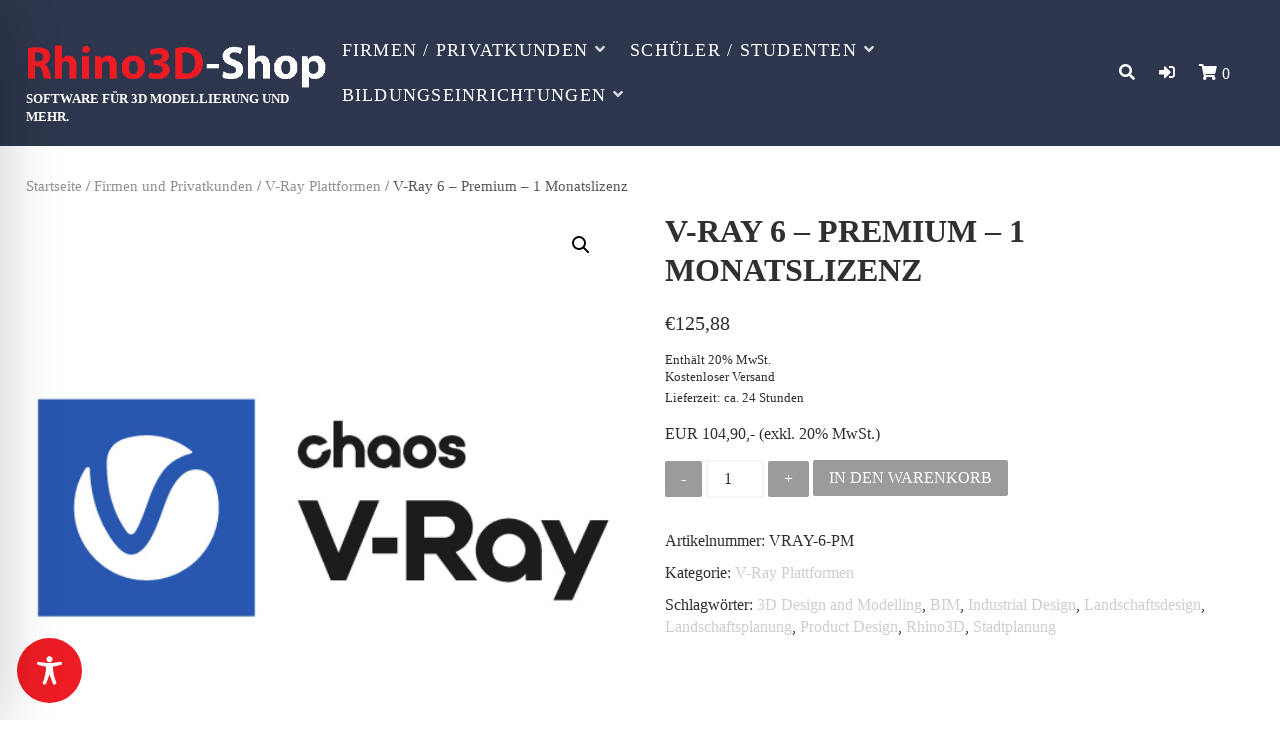

--- FILE ---
content_type: text/css
request_url: https://www.rhino3d-shop.at/wp-content/cache/wpfc-minified/fpomj99i/4oe4c.css
body_size: 32264
content:
.tax-product_brand .brand-description{overflow:hidden;zoom:1}.tax-product_brand .brand-description img.brand-thumbnail{width:25%;float:right}.tax-product_brand .brand-description .text{width:72%;float:left}.widget_brand_description img{box-sizing:border-box;width:100%;max-width:none;height:auto;margin:0 0 1em}ul.brand-thumbnails{margin-left:0;margin-bottom:0;clear:both;list-style:none}ul.brand-thumbnails:before{clear:both;content:"";display:table}ul.brand-thumbnails:after{clear:both;content:"";display:table}ul.brand-thumbnails li{float:left;margin:0 3.8% 1em 0;padding:0;position:relative;width:22.05%}ul.brand-thumbnails.fluid-columns li{width:auto}ul.brand-thumbnails:not(.fluid-columns) li.first{clear:both}ul.brand-thumbnails:not(.fluid-columns) li.last{margin-right:0}ul.brand-thumbnails.columns-1 li{width:100%;margin-right:0}ul.brand-thumbnails.columns-2 li{width:48%}ul.brand-thumbnails.columns-3 li{width:30.75%}ul.brand-thumbnails.columns-5 li{width:16.95%}ul.brand-thumbnails.columns-6 li{width:13.5%}.brand-thumbnails li img{box-sizing:border-box;width:100%;max-width:none;height:auto;margin:0}@media screen and (max-width:768px){ul.brand-thumbnails:not(.fluid-columns) li{width:48%!important}ul.brand-thumbnails:not(.fluid-columns) li.first{clear:none}ul.brand-thumbnails:not(.fluid-columns) li.last{margin-right:3.8%}ul.brand-thumbnails:not(.fluid-columns) li:nth-of-type(odd){clear:both}ul.brand-thumbnails:not(.fluid-columns) li:nth-of-type(even){margin-right:0}}.brand-thumbnails-description li{text-align:center}.brand-thumbnails-description li .term-thumbnail img{display:inline}.brand-thumbnails-description li .term-description{margin-top:1em;text-align:left}#brands_a_z h3:target{text-decoration:underline}ul.brands_index{list-style:none outside;overflow:hidden;zoom:1}ul.brands_index li{float:left;margin:0 2px 2px 0}ul.brands_index li a,ul.brands_index li span{border:1px solid #ccc;padding:6px;line-height:1em;float:left;text-decoration:none}ul.brands_index li span{border-color:#eee;color:#ddd}ul.brands_index li a:hover{border-width:2px;padding:5px;text-decoration:none}ul.brands_index li a.active{border-width:2px;padding:5px}div#brands_a_z a.top{border:1px solid #ccc;padding:4px;line-height:1em;float:right;text-decoration:none;font-size:.8em}html{
font-family: sans-serif;
-webkit-text-size-adjust: 100%;
-ms-text-size-adjust: 100%;
}
body{
margin: 0;
}
article,
aside,
details,
figcaption,
figure,
footer,
header,
main,
menu,
nav,
section,
summary{
display: block;
margin: 0;
}
audio,
canvas,
progress,
video{
display: inline-block;
vertical-align: baseline;
}
audio:not([controls]){
display: none;
height: 0;
}
[hidden],
template{
display: none;
}
a{
background-color: transparent;
}
abbr[title]{
border-bottom: 1px dotted;
}
b,
strong{
font-weight: bold;
}
dfn{
font-style: italic;
}
mark{
background: #ff0;
color: #2f3032;
}
small{
font-size: 80%;
}
sub,
sup{
font-size: 75%;
line-height: 0;
position: relative;
vertical-align: baseline;
}
sup{
top: -0.5em;
}
sub{
bottom: -0.25em;
}
img{
border: 0;
}
svg:not(:root){
overflow: hidden;
}
figure{
margin: 0;
}
hr{
box-sizing: content-box;
height: 0;
}
pre{
overflow: auto;
}
code,
kbd,
pre,
samp{
font-family: monospace, monospace;
font-size: 1em;
}
button,
input,
optgroup,
select,
textarea{
color: inherit;
font: inherit;
margin: 0;
}
button{
overflow: visible;
}
button,
select{
text-transform: none;
}
button,
html input[type="button"],
input[type="reset"],
input[type="submit"]{
-webkit-appearance: button;
cursor: pointer;
}
button[disabled],
html input[disabled]{
cursor: default;
}
button::-moz-focus-inner,
input::-moz-focus-inner{
border: 0;
padding: 0;
}
input{
line-height: normal;
}
input[type="checkbox"],
input[type="radio"]{
box-sizing: border-box;
padding: 0;
margin-right: 10px;
}
input[type="number"]::-webkit-inner-spin-button,
input[type="number"]::-webkit-outer-spin-button{
height: auto;
}
input[type="search"]::-webkit-search-cancel-button,
input[type="search"]::-webkit-search-decoration{
-webkit-appearance: none;
}
fieldset{
border: 1px solid #c0c0c0;
margin: 0 2px;
padding: 0.35em 0.625em 0.75em;
}
legend{
border: 0;
padding: 0;
}
textarea{
overflow: auto;
}
optgroup{
font-weight: bold;
}
table{
border-collapse: collapse;
border-spacing: 0;
}
th{
padding: 0.3em;
border: 1px solid #f5f5f5;
background: #f9f9f9;
}
td{
padding: 0.3em;
border: 1px solid #f5f5f5;
} body,
button,
input,
select,
textarea{
color: #2f3032;
font-family: 'Roboto', Helvetica, Arial, Verdana, sans-serif;
font-size: 16px;
font-weight: 300;
line-height: 1.4;
transition: color .3s ease;
}
h1,
h2,
h3,
h4,
h5,
h6{
color: #2f3032;
font-weight: 700;
text-transform: uppercase;
line-height: 1.2;
font-family: 'Rajdhani', Helvetica, Arial, Verdana, sans-serif;
margin: 0 0 20px;
transition: color .3s ease;
}
h1{
font-size: 32px;
}
h2{
font-size: 30px;
}
h3{
font-size: 28px;
}
h4{
font-size: 26px;
}
h5{
font-size: 24px;
}
h6{
font-size: 22px;
}
p{
margin: 0 0 15px;
}
dfn,
cite,
em,
i{
font-style: italic;
}
blockquote{
margin: 0;
}
address{
margin: 0 0 15px;
}
pre{
background: #eee;
font-family: "Courier 10 Pitch", Courier, monospace;
font-size: 15px;
font-size: 0.9375rem;
line-height: 1.6;
margin-bottom: 1.6em;
max-width: 100%;
overflow: auto;
padding: 1.6em;
}
code{
background-color: #f2f2f2;
padding: 0.125em 0.25em;
}
code,
kbd,
tt,
var{
font-family: Monaco, Consolas, "Andale Mono", "DejaVu Sans Mono", monospace;
font-size: 15px;
font-size: 0.9375rem;
}
abbr,
acronym{
border-bottom: 1px dotted #666;
cursor: help;
}
mark,
ins{
background: #fff9c0;
text-decoration: none;
}
big{
font-size: 125%;
} html{
box-sizing: border-box;
}
*,
*:before,
*:after{ box-sizing: inherit;
}
body{
background: #fff; }
blockquote:before,
blockquote:after{
font-family: 'Font Awesome 5 Free';
font-weight: 900;
position: absolute;
top: 0;
font-size: 150%;
text-align: center;
width: 60px;
height: 100%;
background: rgba(0,0,0,.05);
}
blockquote:before{
content: "\f10d";
left: 0;
}
blockquote:after{
content: "\f10e";
right: 0;
}
q:before{
content: "\"";
position: absolute;
top: -.25em;
left: 0;
font-size: 2em;
font-style: italic;
}
q:after{
content: "\"";
position: absolute;
top: -.25em;
right: 0;
font-size: 2em;
font-style: italic;
}
blockquote{
quotes: "" "";
position: relative;
font-style: italic;
font-size: 105%;
font-weight: 500;
padding: 10px 70px 10px 70px;
background: #f9f9f9;
border-radius: 2px;
}
q{
quotes: "" "";
position: relative;
padding: 0 .75em;
}
hr{
background-color: rgba(0,0,0,0.2);
border: 0;
height: 1px;
margin-bottom: 15px;
}
ul,
ol{
margin: 0 0 15px 20px;
padding: 0;
}
ul{
list-style: disc;
}
ol{
list-style: decimal;
}
li > ul,
li > ol{
margin-bottom: 0;
margin-left: 15px;
}
dt{
font-weight: bold;
}
dd{
margin: 0 15px 15px;
}
img{
height: auto; max-width: 100%; vertical-align: middle;
}
table{
margin: 0 0 15px;
width: 100%;
border: 1px solid #f5f5f5;
} .button,
a.button,
button,
input[type="button"],
input[type="reset"],
input[type="submit"],
#infinite-handle span button,
#infinite-handle span button:hover,
#infinite-handle span button:focus,
#infinite-handle span button:active,
.woocommerce #respond input#submit,
.woocommerce a.button,
.woocommerce button.button,
.woocommerce input.button,
.woocommerce #respond input#submit.alt,
.woocommerce a.button.alt,
.woocommerce button.button.alt,
.woocommerce input.button.alt,
.woocommerce a.added_to_cart,
.woocommerce #respond input#submit.alt.disabled,.woocommerce #respond input#submit.alt.disabled:hover,.woocommerce #respond input#submit.alt:disabled,.woocommerce #respond input#submit.alt:disabled:hover,.woocommerce #respond input#submit.alt:disabled[disabled],.woocommerce #respond input#submit.alt:disabled[disabled]:hover,.woocommerce a.button.alt.disabled,.woocommerce a.button.alt.disabled:hover,.woocommerce a.button.alt:disabled,.woocommerce a.button.alt:disabled:hover,.woocommerce a.button.alt:disabled[disabled],.woocommerce a.button.alt:disabled[disabled]:hover,.woocommerce button.button.alt.disabled,.woocommerce button.button.alt.disabled:hover,.woocommerce button.button.alt:disabled,.woocommerce button.button.alt:disabled:hover,.woocommerce button.button.alt:disabled[disabled],.woocommerce button.button.alt:disabled[disabled]:hover,.woocommerce input.button.alt.disabled,.woocommerce input.button.alt.disabled:hover,.woocommerce input.button.alt:disabled,.woocommerce input.button.alt:disabled:hover,.woocommerce input.button.alt:disabled[disabled],.woocommerce input.button.alt:disabled[disabled]:hover,
.edd-submit.button.azuma,
.mini-account .edd-submit,
.mini-account [type="submit"].edd-submit{
font-weight: initial;
text-transform: uppercase;
background: #ff7800;
padding: .618em 1em;
color: #fff;
border: 0;
border-radius: 2px;
line-height: 1;
transition: all .3s ease;
}
.button:hover,
a.button:hover,
button:hover,
input[type="button"]:hover,
input[type="reset"]:hover,
input[type="submit"]:hover,
#infinite-handle span button:hover,
.woocommerce #respond input#submit:hover,
.woocommerce a.button:hover,
.woocommerce button.button:hover,
.woocommerce input.button:hover,
.woocommerce #respond input#submit.alt:hover,
.woocommerce a.button.alt:hover,
.woocommerce button.button.alt:hover,
.woocommerce input.button.alt:hover,
.woocommerce a.added_to_cart,
.woocommerce a.added_to_cart:hover,
.edd-submit.button.azuma:hover{
background: #2d364c;
color: #fff;
transition: all .3s ease;
}
input[type="text"],
input[type="email"],
input[type="url"],
input[type="password"],
input[type="search"],
input[type="number"],
input[type="tel"],
input[type="range"],
input[type="date"],
input[type="month"],
input[type="week"],
input[type="time"],
input[type="datetime"],
input[type="datetime-local"],
input[type="color"],
textarea{
color: #2f3032;
border: 2px solid #f5f5f5;
border-radius: 2px;
transition:all 0.3s ease-in-out;
-moz-transition:all 0.3s ease-in-out;
-webkit-transition:all 0.3s ease-in-out;
padding: .618em 1em;
width: 100%;
}
select{
border: 2px solid #f5f5f5;
padding: 3px 40px 3px 8px;
height: 36px;
background-color: #fff;
line-height: 100%;
background-image: url(//www.rhino3d-shop.at/wp-content/themes/azuma-pro/images/select-arrow.png);
background-position: right center;
background-repeat: no-repeat;
position: relative;
cursor: pointer;
-webkit-appearance: none;
-moz-appearance: none;
border-radius: 2px;
}
select::-ms-expand {
display: none;
}
input[type="button"]:focus,
input[type="reset"]:focus,
input[type="submit"]:focus,
textarea:focus{
outline: 2px dotted #2f3032;
}
input[type="text"]:focus,
input[type="email"]:focus,
input[type="url"]:focus,
input[type="password"]:focus,
input[type="search"]:focus,
input[type="number"]:focus,
input[type="tel"]:focus,
input[type="range"]:focus,
input[type="date"]:focus,
input[type="month"]:focus,
input[type="week"]:focus,
input[type="time"]:focus,
input[type="datetime"]:focus,
input[type="datetime-local"]:focus,
input[type="color"]:focus,
textarea:focus,
select:focus{
border: 2px solid #f1f1f1;
background-color: #fbfbfb;
outline: 2px dotted #2f3032;
}
textarea{
width: 100%;
min-height: 100px;
}
input[type="search"]{
width: auto;
max-width: 100%;
} a{
color: #ff7800;
text-decoration: none;
}
a:visited{
opacity: 0.8;
}
a:hover,
a:focus,
a:active{
text-decoration: underline dotted #2f3032;
}
a.button,
.single-entry-content a.button{
color: #fff;
display: inline-block;
text-decoration: none;
}
a.button:focus{
outline: 2px dotted #2f3032;
}
a.read-more{
font-size: 90%;
}
a.more-tag{
display: none;
}
.tag-read-more a.more-tag{
display: inline-block;
margin-bottom: 10px;
}  .screen-reader-text{
clip: rect(1px, 1px, 1px, 1px);
position: absolute !important;
height: 1px;
width: 1px;
overflow: hidden;
}
.screen-reader-text:focus{
background-color: #f1f1f1;
-webkit-border-radius: 3px;
-moz-border-radius: 3px;
border-radius: 3px;
box-shadow: 0 0 2px 2px rgba(0,0,0,0.6);
clip: auto !important;
color: #21759b;
display: block;
font-size: 14px;
font-size: 0.875rem;
font-weight: bold;
height: auto;
left: 5px;
line-height: normal;
padding: 15px 23px 14px;
text-decoration: none;
top: 5px;
width: auto;
z-index: 100000; } .alignleft{
display: inline;
float: left;
margin-right: 1.5em;
}
.alignright{
display: inline;
float: right;
margin-left: 1.5em;
}
.aligncenter{
clear: both;
display: block;
margin-left: auto;
margin-right: auto;
} .clearfix:before,
.clearfix:after,
.entry-content:before,
.entry-content:after,
.comment-content:before,
.comment-content:after,
.site-header:before,
.site-header:after,
.site-content:before,
.site-content:after,
.site-footer:before,
.site-footer:after,
.nav-links:before,
.nav-links:after{
content: "";
display: table;
}
.clearfix:after,
.entry-content:after,
.comment-content:after,
.site-header:after,
.site-content:after,
.site-footer:after,
.nav-links:after{
clear: both;
} .widget{
margin: 0 0 30px;
}
.widget ul{
list-style: none;
margin: 0;
padding: 0;
}
.widget ul ul{
margin-left: 10px;
}
.widget .post-date{
font-size: 80%;
color: #bbb;
padding-right: 50%;
white-space: nowrap;
}
#colophon .widget{
margin: 0;
} .widget select{
max-width: 100%;
} .widget_search .search-submit{
display: none;
} #grid-loop,
#main.infinite-grid .infinite-wrap,
.woocommerce ul.products,
.woocommerce-page ul.products,
.edd_downloads_list{
margin: 0 -5px 10px -5px;
display: grid;
}
#grid-loop.layout-1,
#main.infinite-grid.layout-1 .infinite-wrap,
.woocommerce ul.products.columns-1,
.woocommerce-page ul.products.columns-1,
.edd_download_columns_0,
.edd_download_columns_1{
grid-template-columns: 100%;
}
#grid-loop.layout-2,
#main.infinite-grid.layout-2 .infinite-wrap,
.woocommerce ul.products.columns-2,
.woocommerce-page ul.products.columns-2,
.edd_download_columns_2{
grid-template-columns: 50% 50%;
}
#grid-loop.layout-3,
#main.infinite-grid.layout-3 .infinite-wrap,
.woocommerce ul.products.columns-3,
.woocommerce-page ul.products.columns-3,
.edd_download_columns_3{
grid-template-columns: 33.333333% 33.333333% 33.333333%;
}
#grid-loop.layout-4,
#main.infinite-grid.layout-4 .infinite-wrap,
.woocommerce ul.products.columns-4,
.woocommerce-page ul.products.columns-4,
.edd_download_columns_4{
grid-template-columns: 25% 25% 25% 25%;
}
.woocommerce ul.products.columns-5,
.woocommerce-page ul.products.columns-5,
.edd_download_columns_5{
grid-template-columns: 20% 20% 20% 20% 20%;
}
.woocommerce ul.products.columns-6,
.woocommerce-page ul.products.columns-6,
.edd_download_columns_6{
grid-template-columns: 16.666666% 16.666666% 16.666666% 16.666666% 16.666666% 16.666666%;
}
.woocommerce ul.products.columns-7,
.woocommerce-page ul.products.columns-7,
.edd_download_columns_7{
grid-template-columns: 14.285714% 14.285714% 14.285714% 14.285714% 14.285714% 14.285714% 14.285714%;
}
.woocommerce ul.products.columns-8,
.woocommerce-page ul.products.columns-8,
.edd_download_columns_8{
grid-template-columns: 12.5% 12.5% 12.5% 12.5% 12.5% 12.5% 12.5% 12.5%;
}
.hentry{
margin: 0 0 30px;
}
#grid-loop article,
#main.infinite-grid .infinite-wrap article,
.woocommerce ul.products li.product,
.woocommerce-page ul.products li.product,
.edd_download{
margin: 5px;
padding: 5px;
background: #f9f9f9;
transition: all .3s ease;
display: flex;
flex-direction: column;
justify-content: space-between;
flex: 1 1 auto;
}
.woocommerce ul.products li.product,
.woocommerce-page ul.products li.product,
.edd_download{
text-align: center;
}
.woocommerce .list-view ul.products li.product.type-product,
.woocommerce-page .list-view ul.products li.product.type-product{
text-align: left;
}
#grid-loop article:hover,
#main.infinite-grid .infinite-wrap article:hover,
.woocommerce ul.products li.product:hover,
.woocommerce-page ul.products li.product:hover,
.edd_download:hover{
background: #2d364c;
transition: all .3s ease;
}
.edd_download_inner{
font-size: 16px;
position: relative;
overflow: hidden;
padding: 0;
margin: 0;
display: flex;
flex-direction: column;
justify-content: space-between;
flex: 1 1 auto;
}
.edd_download_inner > *:not(.edd_download_image){
padding: 0 10px;
}
.edd_download_image img{
width: 100%;
}
.edd_download_full_content{
text-align: left;
}
.product-wrap{
position: relative;
overflow: hidden;
display: flex;
flex-direction: column;
justify-content: space-between;
flex: 1 1 auto;
}
#grid-loop article:hover,
#main.infinite-grid .infinite-wrap article:hover,
#grid-loop article:hover .entry-header .entry-title,
#grid-loop article:hover .entry-header .entry-title a,
#grid-loop article:hover .archive-header .archive-title,
#grid-loop article:hover .archive-header .archive-title a,
#main.infinite-grid .infinite-wrap article:hover .entry-header .entry-title,
#main.infinite-grid .infinite-wrap article:hover .entry-header .entry-title a,
#main.infinite-grid .infinite-wrap article:hover .archive-header .archive-title,
#main.infinite-grid .infinite-wrap article:hover .archive-header .archive-title a,
.woocommerce ul.products li.product:hover,
.woocommerce ul.products li.product:hover .woocommerce-loop-category__title,
.woocommerce ul.products li.product:hover .woocommerce-loop-product__title,
.woocommerce ul.products li.product:hover h3,
.woocommerce ul.products li.product:hover .price,
.edd_download:hover,
.edd_download:hover h3,
.edd_download:hover .edd_download_title a,
.edd_download:hover .edd_price{
color: #fff;
transition: all .3s ease;
}
.edd_download_purchase_form{
margin-bottom: 10px;
}
#grid-loop article:hover a.button:hover,
#main.infinite-grid .infinite-wrap article:hover a.button:hover,
.woocommerce ul.products li.product:hover a.button:hover,
.woocommerce ul.products li.product:hover button.button:hover,
.woocommerce ul.products li.product:hover input.button:hover,
.woocommerce ul.products li.product:hover a.button.alt:hover,
.woocommerce ul.products li.product:hover button.button.alt:hover,
.woocommerce ul.products li.product:hover input.button.alt:hover,
.woocommerce ul.products li.product:hover a.added_to_cart,
.woocommerce ul.products li.product:hover a.added_to_cart:hover,
.edd_download:hover .edd-submit.button.azuma:hover{
background: #fff;
color: #2f3032;
}
#grid-loop article .entry-content,
#grid-loop article .entry-meta,
#main.infinite-grid .infinite-wrap article .entry-content,
#main.infinite-grid .infinite-wrap article .entry-meta{
padding: 0 10px 0 10px;
}
#grid-loop article .entry-footer,
#main.infinite-grid .infinite-wrap article .entry-footer{
padding: 0 10px 10px 10px;
}
.sticky{
border-top: 5px solid #2d364c;
}
.updated:not(.published){
display: none;
}
.single-entry-content{
font-size: 20px;
}
.page-links{
clear: both;
margin: 0 0 15px;
}
#primary{
width: 72.5%;
float: left;
}
.sidebar-left #primary{
float: right;
}
#primary.full-width{
width: auto;
float: none;
}
#secondary{
width: 25%;
float: right;
margin-bottom: 30px;
}
.sidebar-left #secondary{
float: left;
}
article{
position: relative;
margin-bottom: 20px;
}
.container.entry-header{
padding: 0;
}
.entry-header{
text-align: left;
margin-bottom: 5px;
overflow: hidden;
}
.entry-header.with-image,
.archive-header.with-image{
margin-top: 0;
margin-bottom: 30px;
min-height: 30rem;
background-size: cover;
background-position: center center;
background-color: rgba(45,54,76,.5);
color: #fff;
display: flex;
flex-direction: column;
justify-content: flex-end;
flex: 1 1 auto;
position: relative;
}
.entry-header.with-image.centered,
.archive-header.with-image.centered{
justify-content: center;
}
.entry-header.with-image.full:before,
.archive-header.with-image.full:before{
content: '';
position: absolute;
top: 0;
right: 0;
bottom: 0;
left: 0;
background: rgba(45,54,76,.5);
}
.entry-header .title-meta-wrapper,
.archive-header .title-meta-wrapper{
background: rgba(45,54,76,.7);
}
.entry-header.full .title-meta-wrapper,
.archive-header.full .title-meta-wrapper{
background: transparent;
position: relative;
}
.entry-header.full.centered .title-meta-wrapper,
.archive-header.full.centered .title-meta-wrapper{
text-align: center;
}
.entry-header .entry-title{
position: relative;
font-weight: bold;
padding: 10px;
margin: 0;
-ms-word-wrap: break-word;
word-wrap: break-word;
hyphens: none;
}
.single .entry-header .entry-title,
.page .entry-header .entry-title,
.archive-header .archive-title,
.archive-header .archive-title{
font-size: 48px;
padding: 0;
margin-bottom: 20px;
}
.search-results .page .entry-header .entry-title{
font-size: 30px;
padding: 10px;
margin-bottom: 0;
}
.related-posts .entry-header .entry-title,
.single .related-posts .entry-header .entry-title{
font-size: 30px;
padding: 10px;
}
.entry-excerpt,
.taxonomy-description{
text-align: center;
}
.post-thumbnail{
margin-bottom: 20px;
}
#grid-loop article .post-thumbnail{
margin-bottom: 0;
}
#grid-loop article .post-thumbnail img{
width: 100%;
}
.entry-content p{
-ms-word-wrap: break-word;
word-wrap: break-word;
hyphens: none;
}
.entry-header .entry-title,
.entry-header .entry-title a,
.archive-header .archive-title,
.archive-header .archive-title a,
.edd_download_title a{
text-decoration: none;
color: #2f3032;
}
.entry-header.with-image .entry-title,
.entry-header.with-image .entry-title a,
.archive-header.with-image .archive-title,
.archive-header.with-image .archive-title a{
text-decoration: none;
color: #fff;
margin: 10px 0;
}
.entry-meta,
.entry-footer{
font-size: 14px;
font-style: normal;
}
.single .entry-meta{
font-size: 26px;
font-weight: bold;
text-transform: uppercase;
}
.single .entry-header.with-image .entry-meta{
margin-top: 10px;
}
.entry-footer .author-name-wrap,
.entry-footer .cat-links,
.entry-footer .tags-links,
.entry-footer .edit-link{
display: block;
clear: both;
}
.entry-footer span.author-name-wrap,
.entry-footer span.author-description{
margin-bottom: 10px;
}
.entry-footer span.author-description p{
margin-bottom: 10px;
}
.entry-footer span.tags-links{
margin-top: 10px;
}
.entry-meta .author{
font-weight: bold;
}
.entry-meta .author img,
.archive-title .author img{
border-radius: 50%;
margin-right: 10px;
}
.archive.author .archive-description{
margin: 0 0 15px;
}
.single:not(.single-download) .entry-footer{
margin: 15px 0;
padding: 15px;
background: #2d364c;
font-size: 16px;
color: #fff;
}
.single:not(.single-download) .entry-footer a{
color: #fff;
}
.entry-footer .author-name{
font-weight: bold;
text-transform: uppercase;
}
ul.archive-sub-cats{
list-style: none;
margin-left: 0;
}
ul.archive-sub-cats li{
display: inline-block;
margin-right: 15px;
margin-bottom: 10px;
padding: 8px 20px;
background: #ff7800;
border-radius: 2px;
}
ul.archive-sub-cats li:last-child{
margin-right: 0;
}
ul.archive-sub-cats li a{
color: #fff;
}
#homepage-sections .section{
margin-bottom: 30px;
}
#homepage-sections #featured-post-section .section-header{
margin-top: -65px;
margin-bottom: 65px;
}
#homepage-sections .section h2.section-title{
text-align: center;
font-size: 36px;
font-weight: bold;
}
#homepage-sections .section .section-intro{
text-align: center;
font-size: 20px;
margin-bottom: 20px;
}
#homepage-sections .section .align-left h2.section-title,
#homepage-sections .section .align-left .section-intro{
text-align: left;
}
#homepage-sections .section .align-right h2.section-title,
#homepage-sections .section .align-right .section-intro{
text-align: right;
} aside{
background: #2d364c;
color: #fff;
}
aside a:hover{
text-decoration-color: #fff;
}
aside input,
aside button{
margin-top: 2px;
}
#site-usp{
width: 100%;
padding: 10px 0;
transition: padding .5s;
}
#masthead.scrolled #site-usp{
padding: 5px 0;
transition: padding 1s;
}
#site-usp .container{
display: flex;
justify-content: space-around;
align-items: center;
padding: 10px;
background: rgba(255,255,255,.05);
box-shadow: 0 0 2px rgba(255,255,255,.3);
}
#site-usp aside{
background: transparent;
color: #fff;
margin: 0;
display: block;
}
#site-usp aside.azuma-icon-usp-widget,
aside.azuma-icon-usp-widget{
display: flex;
align-items: center;
}
.usp-icon-wrap{
font-size: 32px;
margin-right: 10px;
color: #ff7800;
}
.usp-icon-wrap a{
color: #ff7800;
}
.usp-icon-wrap img{
max-width: 40px;
max-height: 48px;
}
.offers-bar-widget-title{
text-transform: uppercase;
font-size: 18px;
color: #fff;
margin: 0;
line-height: 1;
}
#site-usp aside p{
margin: 0;
}
#site-usp aside a{
font-weight: 400;
}
.shop-filter-wrap{
margin: 0 0 20px;
clear: both;
}
.shop-filter-wrap .shop-filter-toggle{
display: block;
cursor: pointer;
position: relative;
}
.shop-filter-wrap .shop-filter-toggle.active{
margin-bottom: 10px;
}
.shop-filter-wrap .shop-filter-toggle .toggle-icon{
position: relative;
}
#shop-filters,
#shop-filters-per{
display: none;
background: #2d364c;
padding: 0;
font-size: 80%;
width: 100%;
table-layout: fixed;
}
#shop-filters-per{
background: transparent;
}
.shop-filter-wrap #shop-filters.active,
.shop-filter-wrap #shop-filters-per{
display: table;
}
#shop-filters aside,
#shop-filters-per aside{
background: transparent;
display: table-cell;
width: 100%;
position: relative;
border-right: 1px solid #fff;
}
#shop-filters-per aside > div{
background: #2d364c;
padding: 10px;
display: none;
}
#shop-filters-per aside > div.active{
display: block;
}
#shop-filters aside a{
color: #fff;
}
#shop-filters .widget{
margin: 0;
padding: 10px;
}
#shop-filters-per .widget{
margin: 0;
padding: 0;
}
.shop-filters-widget-title{
position: relative;
color: #fff;
font-size: 14px;
margin-bottom: 10px;
}
#shop-filters-per .shop-filters-widget-title{
font-size: 1rem;
font-weight: 300;
position: relative;
cursor: pointer;
color: #2f3032;
text-transform: none;
}
#shop-filters-per .shop-filters-widget-title:after{
font-family: 'Font Awesome 5 Free';
content: '';
font-weight: 900;
}
#shop-filters-per .shop-filters-widget-title:after{
position: absolute;
top: -0.2em;
left: auto;
margin-left: 0.2em;
font-family: 'Font Awesome 5 Free';
font-size: 150%;
content: '\f107';
}
#shop-filters-per .shop-filters-widget-title.active:after{
content: '\f106';
}
#shop-filters li,
#shop-filters-per li{
width: 32.333333%;
min-width: 120px;
margin-right: 1%;
float: left;
}
#shop-filters form,
#shop-filters-per form{
max-width: 240px;
}
#shop-filters button,
#shop-filters-per button{
padding: 0 16px;
line-height: 28px;
height: 28px;
font-size: 1em;
}
#shop-filters .widget_price_filter .price_slider_amount .button,
#shop-filters-per .widget_price_filter .price_slider_amount .button{
font-size: 1.15em;
}
#shop-filters .customize-partial-edit-shortcut button,
#shop-filters .widget .customize-partial-edit-shortcut button,
#shop-filters-per .customize-partial-edit-shortcut button,
#shop-filters-per .widget .customize-partial-edit-shortcut button{
height: 30px;
font-size: 18px;
padding: 3px;
}
#shop-filters input[type="text"],
#shop-filters-per input[type="text"]{
height: 24px;
}
.sidebar-widget-title,
.page-sidebar-widget-title,
.shop-sidebar-widget-title,
.edd-sidebar-widget-title{
color: #fff;
font-weight: bold;
text-transform: uppercase;
position: relative;
padding-bottom: 10px;
margin-bottom: 5px;
font-size: 20px;
text-align: left;
}
.widget-area ul{
list-style: none;
padding: 0;
margin: 0;
}
.widget-area ul ul{
margin-top: 5px;
}
.widget-area ul ul li{
padding-left: 10px;
}
.widget-area ul ul li:last-child{
border-bottom: 0;
padding-bottom: 0;
}
.widget-area li{
margin: 0 0 7px 0;
}
.widget-area .widget{
padding: 30px;
margin-bottom: 1px;
}
.widget-area .widget.widget_image{
padding: 5px;
margin-bottom: 25px;
}
.widget-area form{
margin-top: 20px;
} article.comment-body{
background: #f5f5f5;
padding: 20px;
}
.comment-content a{
-ms-word-wrap: break-word;
word-wrap: break-word;
hyphens: none;
}
.bypostauthor{
display: block;
}
.author-email-url{
margin-left: -2%;
}
.comment-form-author{
float: left;
width: 32%;
}
.comment-form-email,
.comment-form-url{
float: left;
margin-left: 2% !important;
width: 32%;
}
.author-email-url input{
width: 100%;
}
.comment-form .form-submit{
clear: both;
}
#comments{
background: #fff;
margin-bottom: 25px;
}
.logged-in-as,
.comment-notes{
font-size: 13px;
}
#comments h3.comment-reply-title{
position: relative;
}
#comments h3.comment-reply-title:before{
content: '';
position: absolute;
bottom: 0;
left: 0;
height: 2px;
width: 100%;
background: #f5f5f5;
}
#comments ul{
list-style: none;
margin: 0;
padding: 0;
}
#comments li.comment{
margin: 0 0 20px;
}
#comments li.comment .children{
display: block;
margin: 20px 0 0 30px;
padding: 0px;
list-style: none;
}
.comment-list .comment-respond{
margin-top: 20px;
border: 1px solid #EEE;
padding: 20px;
}
.comment-list .vcard img{
border-radius: 50%;
margin-right: 10px;
}
.comment-list .vcard .fn{
font-weight: normal;
font-size: 16px;
}
.comment-list .edit-link{
position: absolute;
top: 0;
left: auto;
}
.comment-list .edit-link a{
font-size: 13px;
display: inline-block;
padding: 10px;
}
.comment-list .comment-meta{
margin-bottom: 15px;
} 
.comment-list .comment-author{
display: inline-block;
margin-right: 1em;
}
.comment-list .comment-author .says{
display: none;
}
.comment-list .comment-metadata{
display: inline-block;
padding-top: 10px;
font-size: 13px;
}
.comment-list .comment-metadata a{
text-decoration: none;
}
.comment-list .reply{
display: inline-block;
font-size: 13px;
background: #fff;
padding: 5px 10px;
}
.comment-list .reply a{
text-decoration: none;
}
#cancel-comment-reply-link{
float: right;
font-size: 13px;
}
.comment-navigation .nav-previous a,
.comment-navigation .nav-next a{
background: #2d364c;
color: #fff;
display: inline-block;
padding: 0 10px;
font-size: 12px;
line-height: 22px;
position: relative;
}
.comment-navigation .nav-next a{
margin-right: 13px;
}
.comment-navigation .nav-next a:after{
content: "";
position: absolute;
border-left: 11px solid #2d364c;
border-top: 11px solid transparent;
border-bottom: 11px solid transparent;
top: 0;
right: -11px;
}
.comment-navigation .nav-previous a{
margin-left: 11px;
}
.comment-navigation .nav-previous a:after{
content: "";
position: absolute;
border-right: 11px solid #2d364c;
border-top: 11px solid transparent;
border-bottom: 11px solid transparent;
top: 0;
left: -11px;
} .related-posts{
margin: 0 0 30px 0;
}
.related-posts h3{
position: relative;
}
.related-posts h3:before{
content: '';
position: absolute;
bottom: 0;
left: 0;
height: 2px;
width: 100%;
background: #f5f5f5;
}
.related-posts #grid-loop article .entry-content{
padding-bottom: 10px;
} .page-content .wp-smiley,
.entry-content .wp-smiley,
.comment-content .wp-smiley{
border: none;
margin-bottom: 0;
margin-top: 0;
padding: 0;
} embed,
iframe,
object{
max-width: 100%;
}
.entry-video{
position: relative;
padding-bottom: 56.25%;
height: 0;
}
.entry-video embed,
.entry-video iframe,
.entry-video object,
.entry-video video{
position: absolute;
top: 0;
left: 0;
width: 100%;
height: 100%;
} .wp-caption{
margin-bottom: 15px;
max-width: 100%;
}
.wp-caption img[class*="wp-image-"]{
display: block;
margin-left: auto;
margin-right: auto;
}
.wp-caption .wp-caption-text{
margin: 0.8075em 0;
}
.wp-caption-text{
background: #f9f9f9;
border: 1px solid #f5f5f5;
text-align: center;
font-size: 16px;
} .gallery{
margin-bottom: 15px;
}
.gallery-item{
display: inline-block;
text-align: center;
vertical-align: top;
width: 100%;
}
.gallery-columns-2 .gallery-item{
max-width: 50%;
}
.gallery-columns-3 .gallery-item{
max-width: 33.33%;
}
.gallery-columns-4 .gallery-item{
max-width: 25%;
}
.gallery-columns-5 .gallery-item{
max-width: 20%;
}
.gallery-columns-6 .gallery-item{
max-width: 16.66%;
}
.gallery-columns-7 .gallery-item{
max-width: 14.28%;
}
.gallery-columns-8 .gallery-item{
max-width: 12.5%;
}
.gallery-columns-9 .gallery-item{
max-width: 11.11%;
}
.gallery-caption{
display: block;
margin: 0 10px 10px 10px;
} .container{
width: 96%;
max-width: 1400px;
margin: 0 auto;
}
.site-content{
position: relative;
margin-top: 30px;
}
.page-template-template-blank-canvas .site-content,
.page-template-template-landing-page .site-content,
.page-template-template-transparent-header .site-content{
margin-top: 0;
} #masthead{
margin: 0 auto;
padding: 0;
width: 100%;
}
#masthead.full,
#masthead.transparent{
background-color: transparent;
transition: background-color .5s;
position: fixed;
top: 0;
left: 0;
right: 0;
z-index: 999;
}
#masthead.not-full{
background-color: #2d364c;
transition: background-color .5s;
}
#masthead.not-full.scrolled{
position: fixed;
top: 0;
left: 0;
right: 0;
z-index: 999;
}
#masthead.full.scrolled,
#masthead.transparent.scrolled{
background-color: #2d364c;
transition: background-color 1s;
}
.logged-in.admin-bar #masthead.scrolled{
top: 32px;
}
#masthead > .container{
display: grid;
grid-template-columns: minmax(auto,300px) auto auto;
align-items: center;
padding: 20px 0;
transition: padding .5s;
}
#masthead.scrolled > .container{
padding: 5px 0;
transition: padding 1s;
}
#site-branding{
grid-column: 1/2;
}
.toggle-nav {
grid-column: 3/4;
justify-self: end;
display: none;
}
#site-navigation{
grid-column: 2/4;
justify-self: end;
}
#masthead.has-search #site-navigation,
#masthead.has-wc #site-navigation{
grid-column: 2/3;
}
#site-top-right{
color: #fff;
padding: 10px;
grid-column: 3/4;
justify-self: end;
}
#masthead.layout-2 #site-branding,
#masthead.layout-2b #site-branding{
grid-row: 1/3;
}
#masthead.layout-2 #site-navigation,
#masthead.layout-2b #site-navigation,
#masthead.has-search.layout-2 #site-navigation,
#masthead.has-search.layout-2b #site-navigation,
#masthead.has-wc.layout-2 #site-navigation,
#masthead.has-wc.layout-2b #site-navigation{
grid-column: 2/4;
}
#masthead.layout-2 #site-top-right,
#masthead.layout-2b #site-top-right{
grid-column: 2/4;
grid-row: 1/2;
}
#masthead.layout-3 #site-branding,
#masthead.layout-3b #site-branding{
grid-row: 1/3;
}
#masthead.layout-3 #site-navigation,
#masthead.layout-3b #site-navigation,
#masthead.has-search.layout-3 #site-navigation,
#masthead.has-search.layout-3b #site-navigation,
#masthead.has-wc.layout-3 #site-navigation,
#masthead.has-wc.layout-3b #site-navigation{
grid-column: 2/4;
grid-row: 1/2;
}
#masthead.layout-3 #site-top-right,
#masthead.layout-3b #site-top-right{
grid-column: 2/4;
}
#masthead.layout-4 #site-navigation,
#masthead.layout-4b #site-navigation,
#masthead.has-search.layout-4 #site-navigation,
#masthead.has-search.layout-4b #site-navigation,
#masthead.has-wc.layout-4 #site-navigation,
#masthead.has-wc.layout-4b #site-navigation{
grid-column: 1/4;
grid-row: 2/3;
justify-self: center;
}
#masthead.layout-5 #site-navigation,
#masthead.layout-5b #site-navigation,
#masthead.has-search.layout-5 #site-navigation,
#masthead.has-search.layout-5b #site-navigation,
#masthead.has-wc.layout-5 #site-navigation,
#masthead.has-wc.layout-5b #site-navigation{
grid-column: 1/4;
grid-row: 1/2;
justify-self: center;
}
#site-top-right a{
color: #fff;
text-decoration: none;
}
#site-top-right a.button{
color: #fff;
}
#top-bar{
display: block;
margin: 0;
padding: 10px 0;
border-bottom: 1px solid rgba(255,255,255,.15);
font-size: 12px;
line-height: 1.6;
transition: padding .5s;
}
#masthead.scrolled #top-bar{
padding: 5px 0;
transition: padding 1s;
}
.top-bar-widget-title{
color: #fff;
margin: 0;
font-size: 1.2em;
}
#top-bar a.button, #top-bar a.button:hover,
#top-bar button, #top-bar input[type="button"], #top-bar input[type="reset"], #top-bar input[type="submit"],
#top-bar input[type="text"], #top-bar input[type="email"], #top-bar input[type="url"], #top-bar input[type="password"], #top-bar input[type="search"], #top-bar input[type="number"], #top-bar input[type="tel"], #top-bar input[type="range"], #top-bar input[type="date"], #top-bar input[type="month"], #top-bar input[type="week"], #top-bar input[type="time"], #top-bar input[type="datetime"], #top-bar input[type="datetime-local"], #top-bar input[type="color"], #top-bar textarea{
height: auto;
padding: 2px 5px;
font-size: 12px;
line-height: 12px;
margin: 2px 0;
max-width: 160px;
}
#top-bar p,
#top-bar .widget,
#top-bar .widget p{
margin: 0;
padding: 0;
background: transparent;
}
#top-bar .widget{
display: inline-block;
width: 48%;
vertical-align: top;
}
#top-bar .widget:nth-child(odd){
text-align: left;
margin-right: 1%;
}
#top-bar .widget:nth-child(even){
text-align: right;
margin-left: 1%;
}
#top-bar ul{
position: relative;
list-style: none;
}
#top-bar li{
display: inline-block;
margin-left: 12px;
}
#top-bar li:first-child{
margin-left: 0;
}
#top-bar ul > li > ul{
display: none;
border: 1px;
border-style: solid;
border-color: rgba(255,255,255,0.1);
border-top: 0;
margin-top: 2px;
}
#top-bar ul > li.menu-item-has-children:hover > ul{
position: absolute;
display: block;
margin-left: 0;
text-align: left;
z-index: 101;
}
#top-bar ul > li.menu-item-has-children:hover > ul > li{
display: block;
margin-left: 0;
padding: 5px;
}
#top-bar ul > li.menu-item-has-children > ul > li.menu-item-has-children > ul,
#top-bar ul > li.menu-item-has-children > ul > li.menu-item-has-children > ul:hover{
display: none;
}
#masthead .top-search{
position: relative;
display: inline-block;
margin: 0;
padding: 0;
max-width: 70%;
}
.top-search{
max-width: 100% !important;
transform: none;
}
.top-search .mini-search{
position: absolute;
top: auto;
right: 0;
visibility: hidden;
opacity: 0;
padding: 10px;
background: #2d364c;
border-top: 2px solid #ff7800;
border-radius: 0 0 2px 2px;
box-shadow: 0 0 2px rgba(255,255,255,.3);
z-index: 99999;
transform: translateY(30px);
transition: all .3s ease;
}
#masthead.layout-1b .icons.azuma-icon-search,
#masthead.layout-2b .icons.azuma-icon-search,
#masthead.layout-3b .icons.azuma-icon-search,
#masthead.layout-4b .icons.azuma-icon-search,
#masthead.layout-5b .icons.azuma-icon-search{
display: none;
}
#masthead.layout-1b .top-search .mini-search,
#masthead.layout-2b .top-search .mini-search,
#masthead.layout-3b .top-search .mini-search,
#masthead.layout-4b .top-search .mini-search,
#masthead.layout-5b .top-search .mini-search{
position: relative;
visibility: visible;
opacity: 1;
padding: 0;
border-radius: 2px;
border: 2px solid rgba(255,255,255,.03);
box-shadow: none;
background: rgba(255,255,255,.15);
transform: none;
}
.top-search.search-open .mini-search{
visibility: visible;
opacity: 1;
transform: translateY(0);
transition: all .3s ease;
}
#masthead .search-form,
#masthead .woocommerce-product-search{
max-width: 100%;
}
#masthead .search-form input[type="submit"],
#masthead .woocommerce-product-search button[type="submit"]{
position: relative;
width: 36px;
height: 36px;
display: inline-block;
background-color: transparent;
padding: 0;
color: transparent;
border: 0;
box-shadow: none;
transition: none;
}
#masthead .search-form input[type="search"],
#masthead .woocommerce-product-search input[type="search"]{
max-width: calc(100% - 44px);
background: transparent;
color: #fff;
border: none;
-moz-box-sizing: border-box;
-webkit-box-sizing: border-box;
box-sizing: border-box;
}
#masthead .search-form input[type="search"]::placeholder,
#masthead .woocommerce-product-search input[type="search"]::placeholder{
color: #fff;
opacity: .6;
}
#masthead .top-account{
position: relative;
display: inline-block;
margin: 0 0 0 20px;
}
#masthead .top-account .mini-account{
position: absolute;
top: auto;
right: 0;
text-align: left;
font-size: 90%;
padding: 10px;
min-width: 240px;
max-height: 480px;
overflow: hidden auto;
visibility: hidden;
opacity: 0;
z-index: 99999;
transform: translateY(40px);
background: #2d364c;
border-top: 2px solid #ff7800;
border-radius: 0 0 2px 2px;
box-shadow: 0 0 2px rgba(255,255,255,.3);
transition: all 0.3s ease;
}
#masthead .top-account .mini-account .display-name{
border-bottom: 1px solid rgba(255,255,255,.2);
padding: 0 0 .75em 0;
}
.mini-account .display-name .fa{
width: 20px;
}
#masthead .top-account .mini-account #edd_login_form legend,
#masthead .top-account .mini-account #edd_register_form legend{
font-size: inherit;
margin-bottom: 0;
}
#masthead .top-account .mini-account fieldset{
margin-bottom: 10px;
border: 1px solid rgba(255,255,255,.2);
border-radius: 2px;
}
#masthead .top-account .mini-account #edd_profile_editor_form label{
display: block;
}
#masthead .top-account .mini-account #edd_register_form fieldset{
border: none;
}
#masthead .top-account .mini-account #edd_register_form.open fieldset{
border: 1px solid rgba(255,255,255,.2);
}
#masthead .top-account .mini-account #edd_register_form p{
display: none;
}
#masthead .top-account .mini-account #edd_register_form.open p{
display: block;
}
#masthead .top-account .mini-account a{
text-decoration: underline dotted;
}
.woocommerce .top-account .col2-set .col-1,
.woocommerce-page .top-account .col2-set .col-1,
.woocommerce .top-account .col2-set .col-2,
.woocommerce-page .top-account .col2-set .col-2{
float: none;
width: 100%;
}
.top-account #customer_login .u-column2{
margin-top: .8em;
border-top: 1px solid rgba(255,255,255,.3);
}
.top-account h2{
position: relative;
color: #fff;
font-size: 1.15em;
text-transform: none;
margin: 0 0 .8em;
}
.top-account #edd_register_form legend{
position: relative;
cursor: pointer;
padding-right: 20px;
}
.top-account #customer_login .u-column2 h2{
margin-top: .8em;
cursor: pointer;
}
.top-account #customer_login .u-column2 h2:after,
.top-account #edd_register_form legend:after{
font-family: 'Font Awesome 5 Free';
content: "\f107";
font-weight: 900;
font-size: 16px;
text-shadow: none;
position: absolute;
top: 0;
right: 0;
}
.top-account #customer_login .u-column2.open h2:after,
.top-account #edd_register_form.open legend:after{
content: "\f106";
}
.top-account #customer_login .u-column2 form{
display: none;
}
.top-account #customer_login .u-column2.open form{
display: block;
}
.top-account p{
margin: 0 0 7px;
}
.top-account p.mini-account-header{
width: 100%;
}
.top-account p.mini-account-footer{
width: 100%;
padding-top: 15px;
border-top: 1px solid #2d364c;
}
.top-account input{
padding: 2px 4px;
height: 24px;
}
.top-account .woocommerce-MyAccount-navigation{
width: 100%;
}
.top-account form .form-row .required{
color: red;
}
.woocommerce .top-account form .form-row .required{
visibility: hidden;
transition: all .7s;
transition-delay: 1s;
}
.woocommerce .top-account:hover .mini-account form .form-row .required{
visibility: visible;
transition-delay: 0s;
}
div.mini-account form.login{
border: none;
padding: 0;
margin: 0;
}
div.mini-account .form-row,
div.mini-account .form-row-first,
span.mini-account .form-row-last{
width: 100%;
float: left;
}
.top-account .woocommerce-form__label-for-checkbox{
padding: 20px 0 10px 0;
margin-left: 0;
display: block;
}
.top-account .woocommerce-form__label-for-checkbox span{
font-size: 90%;
}
.top-account input#rememberme.woocommerce-form__input.woocommerce-form__input-checkbox{
height: 10px;
margin-right: 0;
}
#masthead .top-wishlist{
position: relative;
display: inline-block;
margin: 0 0 0 20px
}
#masthead .top-cart,
#masthead .top-cart-edd{
position: relative;
display: inline-block;
margin: 0 0 0 20px;
}
#masthead .top-cart .mini-cart{
position: absolute;
top: auto;
right: 0;
text-align: left;
font-size: 90%;
padding: 10px;
min-width: 240px;
max-height: 480px;
overflow: auto;
visibility: hidden;
opacity: 0;
z-index: 99999;
transform: translateY(40px);
background: #2d364c;
border-top: 2px solid #ff7800;
border-radius: 0 0 2px 2px;
box-shadow: 0 0 2px rgba(255,255,255,.3);
transition: all 0.3s ease;
}
#masthead .top-cart .mini-cart p{
margin: 0;
}
#masthead .top-cart .mini-cart .woocommerce-mini-cart__buttons .button{
display: block;
text-align: center;
margin-top: 10px;
}
#masthead .top-account:hover .mini-account,
#masthead .top-account .mini-account.locked,
#masthead .top-cart:hover .mini-cart,
#masthead .top-account a:focus ~ .mini-account,
#masthead .top-cart a:focus ~ .mini-cart{
top: auto;
visibility: visible;
opacity: 1;
transform: translateY(0);
transition: all .3s ease;
}
#masthead .top-cart .mini-cart .widget{
margin: 0;
}
#masthead .top-cart .mini-cart .edd-cart-number-of-items{
color: inherit;
}
#masthead .top-cart .mini-cart .edd-cart-meta{
padding: 0;
}
#masthead .top-cart .mini-cart .edd-cart-meta.edd_subtotal,
#masthead .top-cart .mini-cart .edd-cart-meta.edd_total{
background-color: transparent;
}
#masthead .top-cart .mini-cart ul.cart_list,
#masthead .top-cart .mini-cart ul.edd-cart{
list-style: none;
padding: 0;
margin: 0;
}
#masthead .top-cart .mini-cart .edd-cart a.edd-remove-from-cart{
position: relative;
display: inline-block;
color: transparent;
margin-left: 10px;
}
#masthead .top-cart .mini-cart .edd-cart a.edd-remove-from-cart:after{
position: absolute;
top: 4px;
left: 0;
content: 'X';
color: red;
background: #fff;
border-radius: 50%;
width: 20px;
width: 15px;
height: 15px;
text-align: center;
line-height: 15px;
font-weight: 600;
font-size: 10px;
}
#masthead .top-cart .mini-cart .edd-cart .edd_checkout{
margin-top: 10px;
}
#masthead .top-cart .mini-cart .edd-cart .edd_checkout a{
text-transform: uppercase;
background: #ff7800;
padding: 5px 10px;
color: #fff;
border: 0;
border-radius: 2px;
}
#masthead .top-cart .mini-cart ul.edd-cart li{
padding: 5px 0;
}
#masthead .top-cart .mini-cart ul.edd-cart li.edd-cart-item{
border-bottom: 1px solid rgba(255,255,255,.1);
}
#masthead .top-cart .mini-cart ul.edd-cart li.edd-cart-item:first-child{
border-top: 1px solid rgba(255,255,255,.1);
}
.button.azuma:hover .edd-loading{
border-top: .2em solid rgba(0,0,0,.2);
border-right: .2em solid rgba(0,0,0,.2);
border-bottom: .2em solid rgba(0,0,0,.2);
border-left: .2em solid #000;
}
#masthead .top-cart .mini-cart ul.cart_list li:after, #masthead .top-cart .mini-cart ul.cart_list li:before, #masthead .top-cart .mini-cart ul.product_list_widget li:after, #masthead .top-cart .mini-cart ul.product_list_widget li:before{
content: ' ';
display: table;
}
#masthead .top-cart .mini-cart ul.cart_list li:after{
clear: both;
}
#masthead .top-cart .mini-cart ul.cart_list li{
padding: 4px 0;
margin: 0;
list-style: none;
}
#masthead .top-cart .mini-cart ul.cart_list li a{
display: block;
font-weight: normal;
}
#masthead .top-cart .mini-cart a.remove{
display: block;
font-size: 2em;
height: 1em;
width: 1em;
text-align: center;
line-height: 1;
border-radius: 100%;
color: red !important;
text-decoration: none;
border: 0;
float: right;
opacity: 0.7;
}
#masthead .top-cart .mini-cart a.remove:hover{
color: #fff !important;
background: red;
opacity: 1;
}
#masthead .top-cart .mini-cart ul.cart_list li img{
float: right;
margin-left: 4px;
width: 42px;
height: auto;
box-shadow: none;
}
#masthead .top-cart .mini-cart li.empty{
list-style: none;
text-align: center;
}
#masthead .top-cart .mini-cart dt{
font-weight: normal;
}
#masthead .top-cart .mini-cart dd{
margin: 0 0 0 10px;
}
#masthead a.azuma-cart{
position: relative;
margin-right: 22px;
}
#masthead a.azuma-wishlist{
position: relative;
margin-right: 10px;
}
#masthead .azuma-icon-heart,
#masthead .azuma-icon-shopping-cart{
margin-right: 5px;
}
#masthead a.azuma-cart .item-count,
#masthead a.azuma-wishlist .wishlist_products_counter_number,
#masthead a.wishlist_products_counter .wishlist_products_counter_number{
position: absolute;
top: -1px;
left: auto;
}
#masthead a.azuma-cart.items .azuma-icon-shopping-cart,
#masthead a.azuma-cart.items .item-count{
color: #ff7800;
}
#site-branding h1,
#site-branding p,
#site-branding .custom-logo{
margin: 0;
padding: 0;
line-height: 1;
}
#masthead #site-branding img.custom-logo{
max-height: 200px;
width: auto;
transition: all .5s;
}
#masthead.scrolled #site-branding img.custom-logo{
max-height: 100px;
width: auto;
transition: all .5s;
}
.site-title{
font-family: 'Rajdhani', Helvetica, Arial, Verdana, sans-serif;
font-weight: bold;
font-size: 56px;
text-transform: uppercase;
letter-spacing: 2px;
-ms-word-wrap: break-word;
word-wrap: break-word;
hyphens: none;
}
.site-title a,
.site-title a:hover,
.site-title a:active,
.site-title a:focus{
text-decoration: none;
color: #ff7800;
}
.site-description{
clear: both;
font-weight: normal;
text-transform: uppercase;
color: #fff;
-ms-word-wrap: break-word;
word-wrap: break-word;
hyphens: none;
}
.masthead-block{
background: transparent;
height: 70px;
}
.title-tagline-hidden .site-title,
.title-tagline-hidden .site-description{
clip: rect(1px, 1px, 1px, 1px);
position: absolute;
}
#home-hero-section{
background: transparent;
}
#home-hero-section .widget{
margin: 0;
}
#home-hero-section aside{
position: relative;
background: transparent;
color: #2f3032;
}
#home-hero-section .widget_media_image{
display: block;
color: #fff;
}
#home-hero-section .widget_media_image:before{
content: '';
position: absolute;
top: 0;
right: 0;
bottom: 0;
left: 0;
background: rgba(45,54,76,.7);
}
#home-hero-section .widget_media_image .hero-widget-title{
width: 100%;
max-width: calc(100% - 120px);
text-align: center;
position: absolute;
top: 50%;
left: 50%;
transform: translate(-50%,-50%);
color: #fff;
font-size: 76px;
text-transform: uppercase;
font-weight: bold;
}
#home-hero-section .widget_media_image .hero-content-wrap .hero-widget-title{
max-width: 100%;
position: relative;
top: auto;
left: auto;
transform: none;
}
#home-hero-section .widget_media_image .hero-widget-title a,
#home-hero-section .widget_media_image .hero-widget-title a:hover,
#home-hero-section .widget_media_image .hero-widget-title a:focus,
#home-hero-section .widget_media_image .hero-widget-title a:active{
color: #fff;
text-decoration: none;
}
#home-hero-section .widget_media_image .wp-caption{
margin: 0;
padding: 0;
}
#home-hero-section .widget_media_image img{
width: 100%;
height: auto;
}
#home-hero-section .widget_media_image.adaptive-sizing{
overflow: hidden;
}
#home-hero-section .widget_media_image img.adaptive-sizing{
width: auto;
max-width: none !important;
}
#home-hero-section .widget_media_image .wp-caption .wp-caption-text,
#home-hero-section .hero-content-wrap .wp-caption-text{
width: 100%;
max-width: calc(100% - 120px);
text-align: center;
position: absolute;
top: 50%;
left: 50%;
transform: translate(-50%,-50%);
margin: 0;
background: transparent;
border: none;
color: #fff;
font-size: 26px;
}
#home-hero-section .widget_media_image .hero-content-wrap .wp-caption-text{
max-width: 100%;
position: relative;
top: auto;
left: auto;
transform: none;
}
#home-hero-section p{
margin: 0;
}
.hero-content-wrap{
position: absolute;
font-size: 22px;
line-height: 1;
font-weight: 400;
}
.hero-content-wrap.center{
top: 50%;
left: 50%;
transform: translate(-50%,-50%);
}
.hero-content-wrap.top-left{
top: 2%;
left: 60px;
}
.hero-content-wrap.top-center{
top: 2%;
left: 50%;
transform: translateX(-50%);
}
.hero-content-wrap.top-right{
top: 2%;
right: 60px;
}
.hero-content-wrap.center-right{
top: 50%;
right: 60px;
transform: translateY(-50%);
}
.hero-content-wrap.bottom-right{
bottom: 2%;
right: 60px;
}
.hero-content-wrap.bottom-center{
bottom: 2%;
left: 50%;
transform: translateX(-50%);
}
.hero-content-wrap.bottom-left{
bottom: 2%;
left: 60px;
}
.hero-content-wrap.center-left{
top: 50%;
left: 60px;
transform: translateY(-50%);
}
.hero-content-wrap.text-center,
#home-hero-section .widget_media_image .hero-content-wrap.text-center .hero-widget-title,
#home-hero-section .widget_media_image .hero-content-wrap.text-center .wp-caption-text{
text-align: center;
}
.hero-content-wrap.text-left,
#home-hero-section .widget_media_image .hero-content-wrap.text-left .hero-widget-title,
#home-hero-section .widget_media_image .hero-content-wrap.text-left .wp-caption-text{
text-align: left;
}
.hero-content-wrap.text-right,
#home-hero-section .widget_media_image .hero-content-wrap.text-right .hero-widget-title,
#home-hero-section .widget_media_image .hero-content-wrap.text-right .wp-caption-text{
text-align: right;
}
.hero-content-wrap p{
color: #fff;
white-space: pre;
white-space: pre-line;
}
.hero-content-wrap .button{
display: inline-block;
margin-top: 1.5em;
height: auto;
line-height: 1.8em;
padding: .25em 1em;
}
.bx-wrapper .bx-controls-direction a{
margin-top: 0;
height: 40px;
width: 40px;
font-size: 24px;
line-height: 40px;
text-align: center;
color: #fff;
text-indent: 0;
text-decoration: none;
border-radius: 100%;
transform: translateY(-50%);
}
.bx-wrapper .bx-controls-direction a:hover{
background: #ff7800;
opacity: 0.8;
} .toggle-nav{
font-size: 24px;
background: transparent;
color: #fff;
cursor: pointer;
width: 20px;
}
.toggle-nav:hover{
background: transparent;
}
.toggle-nav:focus{
outline: 1px dotted;
}
#site-navigation{
font-family: 'Rajdhani', Helvetica, Arial, Verdana, sans-serif;
font-size: 17px;
font-weight: 600;
text-transform: uppercase;
letter-spacing: .07em;
}
#primary-menu{	
margin: 0;
color: #fff;
}
#primary-menu li{
float: left;
position: relative;
list-style: none;
}
#primary-menu li a{
display: block;
color: #fff;
text-decoration: none;
padding: 10px 15px;
transition: color .3s ease;
}
#primary-menu li.highlight > a{
background: #ff7800;
}
#primary-menu li.menu-item-has-children a{
padding-right: 25px;
}
#primary-menu:hover li a{
opacity: .6;
transition: opacity .3s ease;
}
#primary-menu li:hover a{
opacity: 1;
}
#primary-menu li a:hover{
opacity: 1;
transition: opacity .3s ease;
}
#primary-menu li.current-menu-item > a{
color: #ff7800;
}
#primary-menu li.highlight.current-menu-item > a{
color: #fff;
}
#primary-menu ul{
position: absolute;
visibility: hidden;
opacity: 0;
background: #2d364c;
border-top: 2px solid #ff7800;
box-shadow: 0 0 2px rgba(255,255,255,.3);
min-width: 180px;
text-align: left;
top: 140%;
margin: 0;
border-radius: 0 0 3px 3px;
z-index: 99999;
transition: all 0.3s ease;
}
#primary-menu li.menu-item-has-children.locked > ul,
#primary-menu li.menu-item-has-children:hover > ul,
#primary-menu li.menu-item-has-children a:focus ~ ul{
visibility: visible;
opacity: 1;
top: 100%;
transition: all 0.3s ease;
}
#primary-menu ul li{
width: 100%;
background: none;
}
#primary-menu ul li a{
position: relative;
overflow: hidden;
}
#primary-menu ul li.menu-item-has-children ul,
#primary-menu ul li.menu-item-has-children ul,
#primary-menu ul li.menu-item-has-children.locked ul,
#primary-menu ul li.menu-item-has-children:hover ul,
#primary-menu ul li.menu-item-has-children a:focus ~ ul{
left: 100%;
top: 5px;
}
#primary-menu li.menu-item-has-children .sub-menu ul{
border-radius: 0 3px 3px 3px;
}
.sub-menu li{
border-bottom: 1px solid rgba(255,255,255,0.1);
}
.sub-menu li:last-child{
border: 0;
}
#primary-menu li.menu-item-has-children .sub-menu a{
padding-top: 20px;
padding-bottom: 20px;
margin: 0;
transition: all 0.3s ease;
}
#primary-menu li.menu-item-has-children:hover .sub-menu a{
padding-top: 8px;
padding-bottom: 8px;
transition: all 0.3s ease;
}
.page-links,
.comments-pagination{
text-align: center;
font-weight: bold;
margin-bottom: 25px;
}
.page-links a,
.comments-pagination .page-numbers{
padding: 0 10px;
}
.posts-navigation,
.post-navigation{
background: #2d364c;
color: #fff;
padding: 15px;
border: none;
box-shadow: none;
margin: -29px 0 30px 0;
overflow: hidden;
}
.posts-navigation a,
.post-navigation a{
color: #fff;
}
.posts-navigation .nav-previous,
.post-navigation .nav-previous{
float: left;
width: 50%;
}
.posts-navigation .nav-next,
.post-navigation .nav-next{
float: right;
text-align: right;
width: 50%;
}
.post-navigation .nav-previous .fa{
margin-right: .25em;
}
.post-navigation .nav-next .fa{
margin-left: .25em;
} #featured-post-section{
margin-top: 60px;
width: 100%;
}
.featured-post-wrap{
display: grid;
grid-column-gap: 2%;
grid-row-gap: 65px;
}
.columns-1 .featured-post-wrap{
grid-template-columns: 100%;
}
.columns-2 .featured-post-wrap{
grid-template-columns: 49% 49%;
}
.columns-3 .featured-post-wrap{
grid-template-columns: 32% 32% 32%;
}
.columns-4 .featured-post-wrap{
grid-template-columns: 23.5% 23.5% 23.5% 23.5%;
}
.columns-5 .featured-post-wrap{
grid-template-columns: 18.4% 18.4% 18.4% 18.4% 18.4%;
}
.columns-6 .featured-post-wrap{
grid-template-columns: 15% 15% 15% 15% 15% 15%;
}
.featured-post{
padding: 20px;
position: relative;
text-align: center;
background: #f9f9f9;
transition: all 0.3s ease;
display: flex;
flex-direction: column;
justify-content: space-between;
flex: 1 1 auto;
}
.featured-post:hover{
background: #2d364c;
color: #fff;
transition: all 0.3s ease;
}
.featured-post .featured-icon{
font-size: 40px;
width: 80px;
height: 80px;
line-height: 80px;
display: block;
color: #fff;
margin: -60px auto 0px auto;
text-align: center;
background: #2d364c;
border-radius: 100%;
box-shadow: 0px 0px 0px 4px rgba(45,54,76,.5);
transition: all 0.3s ease;
}
.featured-post .featured-icon .fa.fa-not-a-real-icon{
display: none;
}
.featured-post:hover .featured-icon{
background: #ff7800;
box-shadow: 0px 0px 0px 4px rgba(255,120,0,.5);
transition: all 0.3s ease;
}
.featured-post .featured-icon img{
vertical-align: top;
width: 100%;
height: 100%;
border-radius: 100%;
}
.featured-post h4{
position: relative;
margin: 10px 0 10px 0;
text-align: center;
text-transform: uppercase;
color: #2f3032;
-ms-word-wrap: break-word;
word-wrap: break-word;
hyphens: none;
}
.featured-post a,
.featured-post h4 a{
color: #2f3032;
text-decoration: none;
transition: all 0.3s ease;
}
.featured-post:hover h4,
.featured-post:hover a,
.featured-post:hover h4 a{
color: #fff;
transition: all 0.3s ease;
}
.featured-post .featured-excerpt{
text-align: center;
font-weight: 300;
transition: all 0.3s ease;
}
.featured-post:hover .featured-excerpt{
color: #fff;
transition: all 0.3s ease;
}
.featured-post a.featured-readmore{
color: #fff;
border: 1px solid transparent;
}
.featured-post a.featured-readmore:hover{
border-color: rgba(255,255,255,.3);
} #colophon{
font-size: 14px;
color: #fff;
background-color: #2d364c;
background-repeat: no-repeat;
background-size: cover;
}
#colophon aside{
background: transparent;
}
.site-footer ul{
list-style: none;
padding: 0;
margin: 0;
}
.site-footer ul ul{
margin-left: 10px;
}
.site-footer a{
color: #fff;
}
.site-footer a:hover,
.site-footer a:focus,
.site-footer a:active{
text-decoration-color: #fff;
}
.above-footer-widget-title,
.footer-column-widget-title{
color: #fff;
font-weight: bold;
position: relative;
margin-bottom: 15px;
}
#above-footer{
border-bottom: 1px solid rgba(255,255,255,.1)
}
#above-footer .container{
padding-top: 20px;
padding-bottom: 20px;
}
#above-footer .widget,
#above-footer p:last-child{
margin-bottom: 0;
}
#top-footer{
padding: 20px 0 0;
border-bottom: 1px solid rgba(255,255,255,.1)
}
#top-footer .container{
padding-bottom: 30px;
}
.top-footer{
margin-left: -3%;
}
.footer{
float: left;
margin-left: 3%;
margin-bottom: 3%;
}
.footer-111111 .footer{
width: 13.666666%;
}
.footer-11111 .footer{
width: 17%;
}
.footer-11111 .footer:nth-child(6){
clear: both;
}
.footer-1111 .footer{
width: 22%;
}
.footer-1111 .footer:nth-child(5){
clear: both;
}
.footer-111 .footer{
width: 30.333333%;
}
.footer-111 .footer:nth-child(4){
clear: both;
}
.footer-11 .footer{
width: 47%;
}
.footer-11 .footer:nth-child(3),
.footer-11 .footer:nth-child(5){
clear: both;
}
.footer-1 .footer{
width: 97%;
}
.footer-21 .footer{
width: 30.333333%;
}
.footer-21 .footer:first-child,
.footer-21 .footer:nth-child(3),
.footer-21 .footer:nth-child(5){
width: 63.666666%;
}
.footer-21 .footer:nth-child(3),
.footer-21 .footer:nth-child(5){
clear: both;
}
.footer-12 .footer{
width: 63.666666%;
}
.footer-12 .footer:first-child,
.footer-12 .footer:nth-child(3),
.footer-12 .footer:nth-child(5){
width: 30.333333%;
}
.footer-12 .footer:nth-child(3),
.footer-12 .footer:nth-child(5){
clear: both;
}
.footer-31 .footer{
width: 22%;
}
.footer-31 .footer:first-child,
.footer-31 .footer:nth-child(3),
.footer-31 .footer:nth-child(5){
width: 72%;
}
.footer-31 .footer:nth-child(3),
.footer-31 .footer:nth-child(5){
clear: both;
}
.footer-13 .footer{
width: 72%;
}
.footer-13 .footer:first-child,
.footer-13 .footer:nth-child(3),
.footer-13 .footer:nth-child(5){
width: 22%;
}
.footer-13 .footer:nth-child(3),
.footer-13 .footer:nth-child(5){
clear: both;
}
.footer-3111 .footer{
width: 13.666666%;
}
.footer-3111 .footer:first-child,
.footer-3111 .footer:nth-child(5){
width: 47%;
}
.footer-3111 .footer:nth-child(5){
clear: both;
}
.footer-1113 .footer{
width: 13.666666%;
}
.footer-1113 .footer:nth-child(4){
width: 47%;
}
.footer-1113 .footer:nth-child(5){
clear: both;
}
.footer-311 .footer{
width: 17%;
}
.footer-311 .footer:first-child,
.footer-311 .footer:nth-child(4){
width: 57%;
}
.footer-311 .footer:nth-child(4){
clear: both;
}
.footer-113 .footer{
width: 17%;
}
.footer-113 .footer:nth-child(3){
width: 57%;
}
.footer-113 .footer:nth-child(4){
clear: both;
}
.footer-211 .footer{
width: 22%;
}
.footer-211 .footer:first-child,
.footer-211 .footer:nth-child(4){
width: 47%;
}
.footer-211 .footer:nth-child(4){
clear: both;
}
.footer-112 .footer{
width: 22%;
}
.footer-112 .footer:nth-child(3),
.footer-112 .footer:nth-child(6){
width: 47%;
}
.footer-112 .footer:nth-child(4){
clear: both;
}
#bottom-footer{
padding: 25px 0;
line-height: 1.2;
}
.site-info{
float: left;
width: 45%;
}
.site-info h1,
.site-info h2,
.site-info h3,
.site-info h4,
.site-info h5,
.site-info h6{
color: #fff;
}
.site-info .sep{
opacity: .4;
}
.site-info-right,
#footer-menu ul{
float: right;
width: 45%;
text-align: right;
list-style-type: none;
list-style: none;
list-style-image: none;
line-height: 32px;
margin-top: -7px;
}
#footer-menu li{
padding: 0 8px;
display: inline;
}
#footer-menu a,
.widget_nav_menu a{
position: relative;
}
#footer-menu a[href*="plus.google.com"],
.widget_nav_menu a[href*="plus.google.com"],
#footer-menu a[href*="codepen.io"],
.widget_nav_menu a[href*="codepen.io"],
#footer-menu a[href*="facebook.com"],
.widget_nav_menu a[href*="facebook.com"],
#footer-menu a[href*="github.com"],
.widget_nav_menu a[href*="github.com"],
#footer-menu a[href*="gitlab.com"],
.widget_nav_menu a[href*="gitlab.com"],
#footer-menu a[href*="instagram.com"],
.widget_nav_menu a[href*="instagram.com"],
#footer-menu a[href*="linkedin.com"],
.widget_nav_menu a[href*="linkedin.com"],
#footer-menu a[href*="twitter.com"],
.widget_nav_menu a[href*="twitter.com"],
#footer-menu a[href*="youtube.com"],
.widget_nav_menu a[href*="youtube.com"],
#footer-menu a[href^="mailto:"],
.widget_nav_menu a[href^="mailto:"],
#footer-menu a[href$="/feed/"],
.widget_nav_menu a[href$="/feed/"],
#footer-menu a[href*="kickstarter.com"],
.widget_nav_menu a[href*="kickstarter.com"],
#footer-menu a[href*="meetup.com"],
.widget_nav_menu a[href*="meetup.com"],
#footer-menu a[href*="pinterest.com"],
.widget_nav_menu a[href*="pinterest.com"],
#footer-menu a[href*="vimeo.com"],
.widget_nav_menu a[href*="vimeo.com"]{
font-size: 1px;
letter-spacing: -1px;
margin-right: 0px;
margin-left: 26px;
color: transparent;
}
#footer-menu a[href^="tel:"],
.widget_nav_menu a[href^="tel:"]{
margin-right: 0px;
margin-left: 31px;
}
#footer-menu a[href*="plus.google.com"]:before,
.widget_nav_menu a[href*="plus.google.com"]:before,
#footer-menu a[href*="codepen.io"]:before,
.widget_nav_menu a[href*="codepen.io"]:before,
#footer-menu a[href*="facebook.com"]:before,
.widget_nav_menu a[href*="facebook.com"]:before,
#footer-menu a[href*="github.com"]:before,
.widget_nav_menu a[href*="github.com"]:before,
#footer-menu a[href*="gitlab.com"]:before,
.widget_nav_menu a[href*="gitlab.com"]:before,
#footer-menu a[href*="instagram.com"]:before,
.widget_nav_menu a[href*="instagram.com"]:before,
#footer-menu a[href*="linkedin.com"]:before,
.widget_nav_menu a[href*="linkedin.com"]:before,
#footer-menu a[href*="twitter.com"]:before,
.widget_nav_menu a[href*="twitter.com"]:before,
#footer-menu a[href*="youtube.com"]:before,
.widget_nav_menu a[href*="youtube.com"]:before,
#footer-menu a[href*="kickstarter.com"]:before,
.widget_nav_menu a[href*="kickstarter.com"]:before,
#footer-menu a[href*="meetup.com"]:before,
.widget_nav_menu a[href*="meetup.com"]:before,
#footer-menu a[href*="pinterest.com"]:before,
.widget_nav_menu a[href*="pinterest.com"]:before,
#footer-menu a[href*="vimeo.com"]:before,
.widget_nav_menu a[href*="vimeo.com"]:before{
font-family: 'Font Awesome 5 Brands';
font-weight: normal;
text-align: center;
position: absolute;
font-size: 14px;
letter-spacing: normal;
width: 26px;
height: 26px;
line-height: 26px;
border-radius: 100%;
top: -16px;
right: 0;
color: #fff;
}
#footer-menu a[href^="mailto:"]:before,
.widget_nav_menu a[href^="mailto:"]:before,
#footer-menu a[href$="/feed/"]:before,
.widget_nav_menu a[href$="/feed/"]:before{
font-family: 'Font Awesome 5 Free';
font-weight: 900;
text-align: center;
position: absolute;
font-size: 14px;
letter-spacing: normal;
width: 26px;
height: 26px;
line-height: 26px;
border-radius: 100%;
top: -16px;
right: 0;
color: #fff;
}
#footer-menu a[href^="tel:"]:before,
.widget_nav_menu a[href^="tel:"]:before{
font-family: 'Font Awesome 5 Free';
font-weight: 900;
text-align: center;
position: absolute;
font-size: 14px;
letter-spacing: normal;
width: 26px;
height: 26px;
line-height: 26px;
border-radius: 100%;
top: -5px;
left: -31px;
color: #fff;
}
#footer-menu a[href*="plus.google.com"]:before,
.widget_nav_menu a[href*="plus.google.com"]:before{
content: "\f0d5";
background: #ff0000;
}
#footer-menu a[href*="codepen.io"]:before,
.widget_nav_menu a[href*="codepen.io"]:before{
content: "\f1cb";
background: #ffdd40;
color: #000;
}
#footer-menu a[href*="facebook.com"]:before,
.widget_nav_menu a[href*="facebook.com"]:before{
content: "\f39e";
background: #3b5998;
}
#footer-menu a[href*="github.com"]:before,
.widget_nav_menu a[href*="github.com"]:before{
content: "\f09b";
background: #24292e;
}
#footer-menu a[href*="gitlab.com"]:before,
.widget_nav_menu a[href*="gitlab.com"]:before{
content: "\f296";
background: #548;
}
#footer-menu a[href*="instagram.com"]:before,
.widget_nav_menu a[href*="instagram.com"]:before{
content: "\f16d";
background: #f04857;
}
#footer-menu a[href*="linkedin.com"]:before,
.widget_nav_menu a[href*="linkedin.com"]:before{
content: "\f0e1";
background: #0077b5;
}
#footer-menu a[href*="twitter.com"]:before,
.widget_nav_menu a[href*="twitter.com"]:before{
content: "\f099";
background: #1da1f2;
}
#footer-menu a[href*="youtube.com"]:before,
.widget_nav_menu a[href*="youtube.com"]:before{
content: "\f167";
background: #ff0000;
}
#footer-menu a[href*="kickstarter.com"]:before,
.widget_nav_menu a[href*="kickstarter.com"]:before{
content: "\f3bc";
background: #fff;
color: #282828;
}
#footer-menu a[href*="meetup.com"]:before,
.widget_nav_menu a[href*="meetup.com"]:before{
content: "\f2e0";
background: #f13a59;
}
#footer-menu a[href*="pinterest.com"]:before,
.widget_nav_menu a[href*="pinterest.com"]:before{
content: "\f231";
background: #e60023;
}
#footer-menu a[href*="vimeo.com"]:before,
.widget_nav_menu a[href*="vimeo.com"]:before{
content: "\f27d";
background: #00adef;
}
#footer-menu a[href^="mailto:"]:before,
.widget_nav_menu a[href^="mailto:"]:before{
content: "\f0e0";
background: #ff7800;
}
#footer-menu a[href^="tel:"]:before,
.widget_nav_menu a[href^="tel:"]:before{
content: "\f095";
background: #ff7800;
}
#footer-menu a[href$="/feed/"]:before,
.widget_nav_menu a[href$="/feed/"]:before{
content: "\f09e";
background: #fd9800;
} .pagination{
text-align: center;
margin: 30px 0;
}
.pagination span,
.pagination .dots,
.pagination a{
background: #f9f9f9;
padding: 6px 12px;
border-radius: 2px;
font-weight: normal;
color: #2f3032;
text-decoration: none;
}
.pagination a:hover,
.pagination .current{
color: #ff7800;
} .woocommerce .term-description{;
margin: 0 0 20px 0;
}
.woocommerce .archive-header.full .term-description{
margin: 0;
}
.woocommerce nav.woocommerce-pagination{
text-align: center;
margin: 30px 0;
}
.woocommerce nav.woocommerce-pagination ul{
border: 0;
margin: 0;
padding: 0;
}
.woocommerce nav.woocommerce-pagination ul li{
border: 0;
float: none;
margin: 0;
}
.woocommerce nav.woocommerce-pagination ul li a,
.woocommerce nav.woocommerce-pagination ul li span{
background: #f9f9f9;
padding: 6px 12px;
border: 0;
border-radius: 2px;
font-weight: normal;
line-height: 2.68;
color: #2f3032;
display: unset;
}
.woocommerce nav.woocommerce-pagination ul li a:focus,
.woocommerce nav.woocommerce-pagination ul li a:hover,
.woocommerce nav.woocommerce-pagination ul li span.current{
background: #f9f9f9;
color: #ff7800;
}
.single.single-product .quantity .input-text.qty.text,
.p-quantity .input-text.qty.text,
.woocommerce .quantity .qty{
-moz-appearance: textfield;
-webkit-appearance: textfield;
}
.quantity .qty{
line-height: 1;
padding: calc(.618em - 2px) 1em;
}
#wc-sticky-addtocart{
display: none;
position: fixed;
top: 0;
left: 0;
width: 100%;
text-align: center;
z-index: 999999;
padding: 5px 0;
background: #fff;
border-bottom: 2px solid #2d364c;
}
.logged-in.admin-bar #wc-sticky-addtocart{
top: 32px;
}
#wc-sticky-addtocart.active{
display: block;
}
#wc-sticky-addtocart img{
max-width: 50px;
}
#wc-sticky-addtocart .product_title{
font-size: 16px;
}
#wc-sticky-addtocart img,
#wc-sticky-addtocart p,
#wc-sticky-addtocart .product_title,
#wc-sticky-addtocart .options-button,
#wc-sticky-addtocart form.cart,
#wc-sticky-addtocart .tinv-wishlist.tinvwl-after-add-to-cart .tinvwl_add_to_wishlist_button{
margin: 0 15px;
}
#wc-sticky-addtocart img,
#wc-sticky-addtocart p,
#wc-sticky-addtocart .product_title,
#wc-sticky-addtocart .options-button,
#wc-sticky-addtocart form.cart,
#wc-sticky-addtocart form.cart .quantity,
#wc-sticky-addtocart form.cart button,
#wc-sticky-addtocart .tinv-wraper.tinv-wishlist{
display: inline-block;
}
#wc-sticky-addtocart table,
#wc-sticky-addtocart td{
border-width: 0;
}
#wc-sticky-addtocart table.variations,
#wc-sticky-addtocart .reset_variations{
display: none;
}
#wc-sticky-addtocart table.variations.active{
display: block;
margin-bottom: 5px;
}
#wc-sticky-addtocart .price ins{
background: transparent;
font-weight: bold;
}
#wc-sticky-addtocart .options-button{
cursor: pointer;
position: relative;
color: #ff7800;
}
#wc-sticky-addtocart .options-button:after{
position: absolute;
content: '+';
padding-left: 5px;
top: -5px;
font-size: 150%;
font-weight: bold;
}
#wc-sticky-addtocart .options-button.active:after{
content: '-';
top: -7px;
}
.woocommerce .woocommerce-breadcrumb{
color: #2f3032;
opacity: .8;
}
.woocommerce div.product,
.woocommerce-page div.product{
overflow: hidden;
}
.ordering-grid-list-wrap{
float: right;
margin-bottom: 10px;
}
.woocommerce .woocommerce-ordering,
.woocommerce-page .woocommerce-ordering{
float: none;
display: inline;
}
.grid-list-toggle{
display: inline-block;
margin-left: 10px;
font-size: 1.4em;
border: 2px solid rgba(0,0,0,0.04);
border-radius: 2px;
}
.grid-list-toggle.no-products{
display: none;
}
.grid-list-toggle span{
display: inline-block;
background: #fff;
width: 36px;
text-align: center;
cursor: pointer;
opacity: .4;
}
.grid-list-toggle span.active,
.grid-list-toggle span.active:hover{
background: #f5f5f5;
color: inherit;
opacity: 1;
cursor: text;
}
.grid-list-toggle span:hover{
background: #ff7800;
color: #fff;
opacity: 1;
} .list-view .product-wrap{
display: grid;
grid-template-columns: 80% 20%;
}
.list-view .product-category .product-wrap{
display: block;
} .list-view .product-wrap .woocommerce-LoopProduct-link{
display: grid;
grid-template-columns: 30% 50% 20%;
} .woocommerce .list-view ul.products li.product a img{
margin: 0;
}
.woocommerce .list-view ul.products li.product .product-excerpt-wrap,
.woocommerce-page .list-view ul.products li.product .product-excerpt-wrap{
height: auto !important;
visibility: visible;
opacity: 1;
position: relative;
padding: 0 0 0 10px;
background: transparent;
margin-top: 0;
overflow: auto;
transition: none;
}
.woocommerce .list-view ul.products li.product:hover .product-excerpt-wrap,
.woocommerce-page .list-view ul.products li.product:hover .product-excerpt-wrap{
color: #fff;
}
.list-view .product-addtocart-wrap{
padding: 5px 5px 0 0;
justify-self: end;
}
.woocommerce .list-view ul.products li.product,
.woocommerce-page .list-view ul.products li.product,
.woocommerce .list-view ul.products.columns-2 li.product,
.woocommerce-page .list-view ul.products.columns-2 li.product,
.woocommerce .list-view ul.products.columns-3 li.product,
.woocommerce-page .list-view ul.products.columns-3 li.product,
.woocommerce .list-view ul.products.columns-4 li.product,
.woocommerce-page .list-view ul.products.columns-4 li.product,
.woocommerce .list-view ul.products.columns-5 li.product,
.woocommerce-page .list-view ul.products.columns-5 li.product,
.woocommerce .list-view ul.products.columns-6 li.product,
.woocommerce-page .list-view ul.products.columns-6 li.product,
.woocommerce .list-view ul.products.columns-7 li.product,
.woocommerce-page .list-view ul.products.columns-7 li.product,
.woocommerce .list-view ul.products.columns-8 li.product,
.woocommerce-page .list-view ul.products.columns-8 li.product{
padding-bottom: 5px;
}
.woocommerce .list-view ul.products li.product:not(.product-category),
.woocommerce-page .list-view ul.products li.product:not(.product-category){
grid-column: 1/5;
}
.woocommerce .list-view ul.products.columns-1 li.product:not(.product-category),
.woocommerce-page .list-view ul.products.columns-1 li.product:not(.product-category){
grid-column: 1/2;
}
.woocommerce .list-view ul.products.columns-2 li.product:not(.product-category),
.woocommerce-page .list-view ul.products.columns-2 li.product:not(.product-category){
grid-column: 1/3;
}
.woocommerce .list-view ul.products.columns-3 li.product:not(.product-category),
.woocommerce-page .list-view ul.products.columns-3 li.product:not(.product-category){
grid-column: 1/4;
}
.woocommerce .list-view ul.products.columns-4 li.product:not(.product-category),
.woocommerce-page .list-view ul.products.columns-4 li.product:not(.product-category){
grid-column: 1/5;
}
.woocommerce .list-view ul.products.columns-5 li.product:not(.product-category),
.woocommerce-page .list-view ul.products.columns-5 li.product:not(.product-category){
grid-column: 1/6;
}
.woocommerce .list-view ul.products.columns-6 li.product:not(.product-category),
.woocommerce-page .list-view ul.products.columns-6 li.product:not(.product-category){
grid-column: 1/7;
}
.woocommerce .list-view ul.products.columns-7 li.product:not(.product-category),
.woocommerce-page .list-view ul.products.columns-7 li.product:not(.product-category){
grid-column: 1/8;
}
.woocommerce .list-view ul.products.columns-8 li.product:not(.product-category),
.woocommerce-page .list-view ul.products.columns-8 li.product:not(.product-category){
grid-column: 1/9;
}
.woocommerce ul.products li.product,
.woocommerce-page ul.products li.product,
.woocommerce ul.products.columns-2 li.product,
.woocommerce-page ul.products.columns-2 li.product,
.woocommerce ul.products.columns-3 li.product,
.woocommerce-page ul.products.columns-3 li.product,
.woocommerce ul.products.columns-4 li.product,
.woocommerce-page ul.products.columns-4 li.product,
.woocommerce ul.products.columns-5 li.product,
.woocommerce-page ul.products.columns-5 li.product,
.woocommerce ul.products.columns-6 li.product,
.woocommerce-page ul.products.columns-6 li.product,
.woocommerce ul.products.columns-7 li.product,
.woocommerce-page ul.products.columns-7 li.product,
.woocommerce ul.products.columns-8 li.product,
.woocommerce-page ul.products.columns-8 li.product,
.edd_download_columns_0 .edd_download,
.edd_download_columns_1 .edd_download,
.edd_download_columns_2 .edd_download,
.edd_download_columns_3 .edd_download,
.edd_download_columns_4 .edd_download,
.edd_download_columns_5 .edd_download,
.edd_download_columns_6 .edd_download{
width: auto;
overflow: hidden;
padding-bottom: 10px;
}
.woocommerce ul.products li.product .product-excerpt-wrap,
.woocommerce-page ul.products li.product .product-excerpt-wrap,
.edd_download .edd_download_excerpt{
visibility: hidden;
opacity: 0;
position: absolute;
top: 0;
left: 0;
right: 0;
padding: 10px;
background: rgba(255,255,255,.8);
color: #2f3032;
margin-top: -200px;
overflow: hidden;
z-index: 10;
transition: all .5s ease-in;
}
.woocommerce ul.products li.product:hover .product-excerpt-wrap,
.woocommerce-page ul.products li.product:hover .product-excerpt-wrap,
.edd_download:hover .edd_download_excerpt{
visibility: visible;
opacity: 1;
margin-top: 0;
transition: all .5s ease-out;
}
.woocommerce ul.products li.product:hover .product-excerpt-wrap a,
.woocommerce-page ul.products li.product:hover .product-excerpt-wrap a,
.woocommerce ul.products li.product:hover .product-excerpt-wrap h3,
.woocommerce-page ul.products li.product:hover .product-excerpt-wrap h3,
.edd_download:hover .edd_download_excerpt a,
.edd_download:hover .edd_download_excerpt h3{
color: #2f3032;
}
.woocommerce ul.products li.product:hover .product-excerpt-wrap a,
.woocommerce-page ul.products li.product:hover .product-excerpt-wrap a,
.edd_download:hover .edd_download_excerpt a{
text-decoration: underline;
}
.woocommerce ul.products li.product .product-excerpt-wrap img,
.woocommerce-page ul.products li.product .product-excerpt-wrap img,
.edd_download:hover .edd_download_excerpt img{
width: auto;
}
.woocommerce ul.products li.product .product-excerpt-wrap img.alignleft,
.woocommerce-page ul.products li.product .product-excerpt-wrap img.alignleft,
.edd_download:hover .edd_download_excerpt img.alignleft{
margin-right: 1.5em;
}
.woocommerce ul.products li.product .product-excerpt-wrap img.alignright,
.woocommerce-page ul.products li.product .product-excerpt-wrap img.alignright,
.edd_download:hover .edd_download_excerpt img.alignright{
margin-left: 1.5em;
}
.woocommerce ul.products li.product .product-excerpt-wrap img.aligncenter,
.woocommerce-page ul.products li.product .product-excerpt-wrap img.aligncenter,
.edd_download:hover .edd_download_excerpt img.aligncenter{
margin: -10px -10px 10px -10px;
width: calc(100% + 20px);
max-width: calc(100% + 20px);
}
.woocommerce ul.products li.product .product-extra-img,
.woocommerce-page ul.products li.product .product-extra-img{
visibility: hidden;
opacity: 0;
position: absolute;
top: 0;
left: 0;
right: 0;
overflow: hidden;
z-index: 8;
transition: all .5s ease-in;
}
.woocommerce ul.products li.product:hover .product-extra-img,
.woocommerce-page ul.products li.product:hover .product-extra-img{
visibility: visible;
opacity: 1;
transition: all .5s ease-out;
}
.product-detail-wrap,
.product-addtocart-wrap{
padding: 0 10px 0 10px;
}
.woocommerce ul.products li.product .woocommerce-loop-category__title,
.woocommerce ul.products li.product .woocommerce-loop-product__title,
.woocommerce ul.products li.product h3,
.edd_download_title{
padding: 0;
margin: 0;
font-size: 24px;
}
.woocommerce ul.products li.product a img,
.edd_download_image img{
margin: 0 0 10px 0;
}
.woocommerce ul.products li.product .woocommerce-placeholder{
border: none;
}
.woocommerce ul.products li.product .yith-wcwl-add-to-wishlist,
.woocommerce-page ul.products li.product .yith-wcwl-add-to-wishlist{
margin-bottom: 10px;
}
.woocommerce ul.products li.product a.add_to_wishlist,
.woocommerce ul.products li.product .yith-wcwl-wishlistaddedbrowse a,
.woocommerce ul.products li.product .yith-wcwl-wishlistexistsbrowse a,
.woocommerce-page ul.products li.product a.add_to_wishlist,
.woocommerce-page ul.products li.product .yith-wcwl-wishlistaddedbrowse a,
.woocommerce-page ul.products li.product .yith-wcwl-wishlistexistsbrowse a{
position: relative;
}
.woocommerce ul.products li.product .yith-wcwl-add-to-wishlist .ajax-loading,
.woocommerce-page ul.products li.product .yith-wcwl-add-to-wishlist .ajax-loading{
margin-right: -21px;
}
.woocommerce ul.products li.product .woocommerce-loop-category__title mark.count{
display: none;
}
.woocommerce div.product div.images .flex-control-thumbs li img{
-webkit-user-select: none;
-khtml-user-select: none;
-moz-user-select: none;
-o-user-select: none;
user-select: none;
}
.woocommerce div.product p.price,
.woocommerce div.product span.price,
.woocommerce div.product .stock,
.woocommerce ul.products li.product .price,
.edd_download .edd_price{
color: #2f3032;
font-weight: 400;
transition: color .3s ease;
}
.woocommerce ul.products li.product .price,
.edd_download .edd_price{
font-size: 20px;
}
.edd_download .price-range{
margin-bottom: 10px;
}
.edd_download .price-range .edd_price{
margin-bottom: 0;
}
.edd_download .edd_download_buy_button.variable-prices{
margin-bottom: 10px;
}
.edd_download ul,
.edd_download .edd_download_purchase_form .edd_price_options ul{
text-align: left;
font-size: 82%;
width: 80%;
margin: 0 auto;
}
.edd_download_purchase_form .edd_price_options li{
padding: .33em 0;
}
.edd-cart-added-alert{
background: #00c400;
color: #fff;
top: 0;
left: 0;
width: 100%;
height: 36px;
line-height: 36px;
text-transform: uppercase;
font-size: 14px;
border-radius: 2px;
}
#edd-purchase-button,
.edd-submit,
[type="submit"].edd-submit{
font-size: 1rem;
}
.edd-single-wrap .single-entry-content{
width: 72.5%;
float: left;
}
.edd-single-wrap .entry-details{
width: 25%;
float: right;
background: rgba(45,54,76,.05); padding: 1rem;
margin-bottom: 3em;
}
.edd-single-wrap .entry-details > div{
margin-top: 2em;
border-top: 2px solid #fff;
padding-top: 2em;
}
.edd-single-wrap .entry-details > div:first-child{
margin-top: 0;
border-top: none;
padding-top: 0;
}
.edd-single-wrap .entry-details > div > span{
display: block;
padding: .33em 0;
}
.edd-single-wrap .entry-details .edd_price{
font-size: 1.25rem;
margin-bottom: 1rem;
display: inline-block;
}
.edd-single-wrap .entry-details .edd-reviews-rating{
margin-bottom: 2em;
}
.edd-single-wrap .entry-details .changelog{
position: fixed;
top: 0;
right: 0;
bottom: 0;
left: 0;
background: rgba(45,54,76,.7);
padding: 1em;
width: 100%;
z-index: 9999;
display: none;
overflow-x: hidden;
overflow-y: auto;
}
.edd-single-wrap .entry-details .changelog.changelog-open{
display: block;
}
.edd-single-wrap .entry-details .changelog .inner{
background: #fff;
width: 900px;
max-width: 90%;
margin: 2em auto;
display: block;
padding: 1em 2em;
}
.edd-single-wrap .entry-details .changelog .inner .azuma-icon-close{
display: block;
margin: 0 0 1em 0;
font-size: 1.6em;
}
body.changelog-open{
overflow: hidden;
}
#edd-reviews{
clear: both;
}
.edd-reviews-form fieldset{
border: none;
margin: 0;
padding: 0;
}
.edd-reviews-form label{
width: auto;
}
.edd-review-vote,
.edd-reviews-not-allowed,
.edd-reviews-vendor-feedback-item-wrap{
background: rgba(45,54,76,.05); }
.edd-reviews-vendor-feedback-item,
.edd-reviews-vendor-feedback-item .wp-post-image,
.edd-review-shortcode-body{
border-color: rgba(45,54,76,.05); }
.edd-single-wrap.meta-left .single-entry-content{
float: right;
}
.edd-single-wrap.meta-left .entry-details{
float: left;
}
.edd-single-wrap.meta-below .single-entry-content,
.edd-single-wrap.meta-below .entry-details{
width: auto;
float: none;
}
.edd-single-wrap.meta-below .entry-details{
display: flex;
}
.edd-single-wrap.meta-below .entry-details > div{
margin-top: 0;
padding-top: 0;
margin-left: 2em;
border-left: 2px solid #fff;
border-top: none;
padding-left: 2em;
display: flex;
flex-direction: column;
justify-content: center;
}
.edd-single-wrap.meta-below .entry-details > div:first-child{
margin-left: 0;
border-left: none;
padding-left: 1em;
}
.woocommerce div.product p.price,
.woocommerce div.product span.price,
.woocommerce div.product .stock{
font-size: 24px;
}
.product .product_meta > span{
position: relative;
display: block;
margin-bottom: 10px;
}
.product .product_meta .sku_wrapper .sku{
font-weight: 400;
}
.quantity.hidden .minus,
.quantity.hidden .plus{
display: none;
}
#add_payment_method .cart-collaterals .cart_totals .discount td,
.woocommerce-cart .cart-collaterals .cart_totals .discount td,
.woocommerce-checkout .cart-collaterals .cart_totals .discount td{
color: #ff7800;
}
.woocommerce span.onsale,
.woocommerce ul.products li.product .onsale{
position: relative;
top: auto;
left: auto;
min-height: 0;
min-width: 0;
padding: 0;
line-height: 1;
border-radius: 0;
background-color: transparent;
font-weight: normal;
}
.woocommerce .sale-flash,
.woocommerce ul.products li.product .sale-flash,
#yith-quick-view-content .onsale{
position: absolute;
margin: 0;
border-radius: 0;
background-color: #ff7800;
font-weight: normal;
text-align: center;
color: #fff;
min-height: 40px;
line-height: 19px;
left: -33px;
text-transform: uppercase;
top: 11px;
width: 130px;
-webkit-transform: rotate(-45deg);
-moz-transform: rotate(-45deg);
-ms-transform: rotate(-45deg);
-o-transform: rotate(-45deg);
transform: rotate(-45deg);
z-index: 9;
}
#yith-quick-view-content .onsale{
line-height: 40px;
}
.woocommerce .products .star-rating{
margin: .5em auto .5em;
}
.woocommerce .list-view .products .star-rating{
margin: .5em 0 .5em;
}
.woocommerce ul.products li.product .button,
.woocommerce-page ul.products li.product .button,
.woocommerce ul.products li.product a.added_to_cart{
margin-top: 0;
overflow: hidden;
}
.woocommerce ul.products li.product .button.add_to_cart_button.added{
display: none;
}
.woocommerce-error{
border-color: #b81c23;
}
.woocommerce-info,
.woocommerce-message{
border-color: #ff7800;
}
.woocommerce div.product .yith-wcwl-add-to-wishlist{
margin-bottom: 10px;
}
.woocommerce div.product a.add_to_wishlist{
position: relative;
text-decoration: none;
}
.woocommerce div.product .woocommerce-tabs ul.tabs:before,
.woocommerce div.product .woocommerce-tabs ul.tabs li:after,
.woocommerce div.product .woocommerce-tabs ul.tabs li:before{
border-width: 3px;
border-color: #f5f5f5;
}
.woocommerce div.product .woocommerce-tabs ul.tabs li:after,
.woocommerce div.product .woocommerce-tabs ul.tabs li:before{
bottom: -6px;
}
.woocommerce div.product .woocommerce-tabs ul.tabs li:before{
border-bottom-right-radius: 0;
}
.woocommerce div.product .woocommerce-tabs ul.tabs li:after{
border-bottom-left-radius: 0;
}
.woocommerce div.product .woocommerce-tabs ul.tabs li{
border-width: 1px;
border-bottom-width: 0;
border-color: #f5f5f5;
border-radius: 0;
background: transparent;
margin-left: 10px;
}
.woocommerce div.product .woocommerce-tabs ul.tabs li:first-child{
margin-left: 0;
}
.woocommerce div.product .woocommerce-tabs ul.tabs li.active{
border-width: 3px;
border-bottom-width: 0;
border-color: #f5f5f5;
border-radius: 0;
background: transparent;
}
.woocommerce #respond input#submit.disabled, .woocommerce #respond input#submit:disabled, .woocommerce #respond input#submit:disabled[disabled], .woocommerce a.button.disabled, .woocommerce a.button:disabled, .woocommerce a.button:disabled[disabled], .woocommerce button.button.disabled, .woocommerce button.button:disabled, .woocommerce button.button:disabled[disabled], .woocommerce input.button.disabled, .woocommerce input.button:disabled, .woocommerce input.button:disabled[disabled]{
padding: 0 20px;
}
.woocommerce table.shop_attributes,
.woocommerce table.shop_attributes th,
.woocommerce table.shop_attributes td{
border-width: 0;
}
.woocommerce table.shop_attributes td{
padding: 0.3em;
}
.woocommerce table.shop_attributes tr:nth-child(2n) td{
background: transparent;
}
.woocommerce table.shop_attributes tr td,
.woocommerce table.shop_attributes tr th{
border-bottom: 1px solid rgba(0,0,0,.1);
}
.woocommerce table.shop_attributes tr:last-child td,
.woocommerce table.shop_attributes tr:last-child th{
border-bottom: none;
}
.woocommerce .widget_price_filter .ui-slider .ui-slider-range,
.woocommerce .widget_price_filter .ui-slider .ui-slider-handle{
background-color: #ff7800;
}
.woocommerce .widget_price_filter .ui-slider .ui-slider-handle{
width: 1.2em;
height: 1.2em;
top: -.45em;
}
.woocommerce .widget_price_filter .price_slider_wrapper .ui-widget-content{
background-color: rgba(0,0,0,.1);
}
.woocommerce .widget_price_filter .ui-slider-horizontal{
height: .3em;
}
#above-footer ul.product_list_widget:after{
content: "";
display: table;
}
#above-footer ul.product_list_widget:after{
clear: both;
}
#above-footer ul.product_list_widget li{
float: left;
width: 16.666666%;
margin-bottom: 10px;
}
#above-footer ul.product_list_widget li:nth-child(6n+1){
clear: both;
}
#above-footer ul.product_list_widget li img{
float: left;
width: 48px;
margin-right: 10px;
}
.woocommerce ins{
background: transparent;
}
section.up-sells.products,
section.related.products{
clear: both;
}
.woocommerce-MyAccount-navigation ul{
list-style: none;
margin-left: 0;
} .woocommerce .products ul::after,
.woocommerce .products ul::before,
.woocommerce ul.products::after,
.woocommerce ul.products::before,
.woocommerce-page ul.products::after,
.woocommerce-page ul.products::before{
content: none;
} html,body{
height: 100%;
}
#page.sticky-footer{
position: relative;
min-height: 100%;
}
#colophon.sticky-footer{
position: absolute;
bottom: 0;
left: 0;
right: 0;
} .site-content{
overflow-x: hidden;
}
.wp-block-latest-posts.is-grid{
margin: 0 -5px 10px -5px;
display: grid;
}
.wp-block-latest-posts.is-grid.columns-2{
grid-template-columns: 50% 50%;
}
.wp-block-latest-posts.is-grid.columns-3{
grid-template-columns: repeat(3,33.333333%);
}
.wp-block-latest-posts.is-grid.columns-4{
grid-template-columns: repeat(4,25%);
}
.wp-block-latest-posts.is-grid.columns-5{
grid-template-columns: repeat(5,20%);
}
.wp-block-latest-posts.is-grid.columns-6{
grid-template-columns: repeat(6,16.666666%);
}
.wp-block-latest-posts.columns-2 li,
.wp-block-latest-posts.columns-3 li,
.wp-block-latest-posts.columns-4 li,
.wp-block-latest-posts.columns-5 li,
.wp-block-latest-posts.columns-6 li{
width: auto;
}
@media only screen and (max-width: 768px){
.wp-block-latest-posts.is-grid.columns-2,
.wp-block-latest-posts.is-grid.columns-3,
.wp-block-latest-posts.is-grid.columns-4,
.wp-block-latest-posts.is-grid.columns-5,
.wp-block-latest-posts.is-grid.columns-6{
grid-template-columns: 50% 50%;
}
}
@media only screen and (max-width: 480px){
.wp-block-latest-posts.is-grid.columns-2,
.wp-block-latest-posts.is-grid.columns-3,
.wp-block-latest-posts.is-grid.columns-4,
.wp-block-latest-posts.is-grid.columns-5,
.wp-block-latest-posts.is-grid.columns-6{
grid-template-columns: 100%;
}
}
.wp-block-latest-posts.is-grid li{
margin: 5px;
padding: 5px;
background: #f9f9f9;
display: flex;
flex-direction: column;
justify-content: space-between;
transition: all .3s ease;
}
.wp-block-latest-posts.is-grid li:hover{
background: #2d364c;
color: #fff;
transition: all .3s ease;
}
.wp-block-latest-posts.is-grid li .wp-block-latest-posts__featured-image > img{
width: 100%;
}
.wp-block-latest-posts.is-grid li > a{
font-family: 'Rajdhani', Helvetica, Arial, Verdana, sans-serif;
font-size: 30px;
font-weight: bold;
text-transform: uppercase;
margin: 0;
padding: 10px;
color: #2f3032;
overflow-wrap: break-word;
transition: all .3s ease;
}
.wp-block-latest-posts.is-grid li:hover > a{
color: #fff;
transition: all .3s ease;
}
.wp-block-latest-posts.is-grid li > a:hover{
text-decoration: none;
}
.wp-block-latest-posts.is-grid li .wp-block-latest-posts__post-date{
font-size: .8125em;
margin: 0;
padding: 0 10px;
color: inherit;
opacity: .7;
}
.wp-block-latest-posts.is-grid li .wp-block-latest-posts__post-excerpt{
font-size: 1rem;
margin: 0;
padding: 0 10px 10px;
}
.single-entry-content > div {
margin-bottom: 2em;
}
p.has-background{
padding: 15px 20px;
border-radius: 5px;
}
#primary.full-width .entry-header.with-image{
max-width: 100%;
width: 100%;
}
#primary.full-width .entry-content .alignfull{
margin-left: -webkit-calc(-50vw + 50%);
margin-left: calc(-50vw + 50%);
margin-right: -webkit-calc(-50vw + 50%);
margin-right: calc(-50vw + 50%);
max-width: 100vw;
width: 100vw;
}
#primary.full-width .entry-content .alignfull img{
max-width: 100%;
width: 100%;
}
.entry-content .alignfull,
.entry-content .alignwide{
width: 100%;
}
.entry-content .alignfull img,
.wp-block-image.alignfull img,
.entry-content .alignwide img,
.wp-block-image.alignwide img{
max-width: 100%;
width: 100%;
}
.wp-block-button__link{
background-color: #ff7800;
border-radius: 2px;
padding: .618em 1em;
margin: 0 0 1em;
font-size: 1rem;
line-height: 1;
}
a.wp-block-button__link:hover,
a.wp-block-button__link:focus,
a.wp-block-button__link:active{
text-decoration: none;
}
.has-custom-color-1-color{
color: #ff7800;
}
.has-custom-color-1-background-color{
background-color: #ff7800;
}
.has-custom-color-2-color{
color: #2d364c;
}
.has-custom-color-2-background-color{
background-color: #2d364c;
}
.has-very-dark-grey-color{
color: #2f3032;
}
.has-very-dark-grey-background-color{
background-color: #2f3032;
}
.has-very-light-grey-color{
color: #f9f9f9;
}
.has-very-light-grey-background-color{
background-color: #f9f9f9;
} .wp-block-woocommerce-attribute-filter,
.wp-block-woocommerce-price-filter{
background: #f9f9f9;
padding: 1em 1.5em .25em 1.5em;
}
.wp-block-woocommerce-active-filters > h5{
background: #f9f9f9;
padding: 1rem 1.5rem 1.25em 1.5rem;
margin: 0;
}
.wp-block-woocommerce-active-filters > div{
background: #f9f9f9;
padding: 0 1.5em 0 1.5em;
}
.wp-block-woocommerce-active-filters > div:last-child{
background: #f9f9f9;
padding-bottom: .25em;
}
.wc-block-attribute-filter .wc-block-attribute-filter-list li{
text-decoration: none;
}
.wc-block-active-filters .wc-block-active-filters__clear-all{
color: inherit;
}
.wc-block-price-filter .wc-block-price-filter__range-input-wrapper .wc-block-price-filter__range-input-progress,
.rtl .wc-block-price-filter .wc-block-price-filter__range-input-wrapper .wc-block-price-filter__range-input-progress{
--range-color: #ff7800;
}
.wc-block-price-filter .wc-block-price-filter__range-input-wrapper input[type="range"]:focus{
border: none;
}
.wc-block-price-filter .wc-block-price-filter__range-input::-webkit-slider-thumb{
background-image: none;
background-color: #ff7800;
width: 21px;
border-radius: 50%;
}
.wc-block-price-filter .wc-block-price-filter__range-input::-moz-range-thumb{
background-image: none;
background-color: #ff7800;
width: 21px;
border-radius: 50%;
}
.wc-block-price-filter .wc-block-price-filter__range-input::-webkit-slider-thumb{
background-image: none;
background-color: #ff7800;
width: 21px;
border-radius: 50%;
}
.wc-block-price-filter .wc-block-price-filter__range-input::-moz-range-thumb{
background-image: none;
background-color: #ff7800;
width: 21px;
border-radius: 50%;
}
.wc-block-price-filter .wc-block-price-filter__controls .wc-block-price-filter__amount{
border-radius: 0;
}
.wc-block-featured-product,
.wc-block-featured-category{
overflow: hidden;
}
@media only screen and (min-width: 600px){
.wp-block-column > div.equal-height,
.wp-block-cover.equal-height,
.wp-block-cover-image.equal-height,
.wc-block-featured-product.equal-height,
.wc-block-featured-category.equal-height{
min-height: auto !important;
height: calc(100% - 1em);
}
.wp-block-column > div.equal-height-2,
.wp-block-cover.equal-height-2,
.wp-block-cover-image.equal-height-2,
.wc-block-featured-product.equal-height-2,
.wc-block-featured-category.equal-height-2{
min-height: auto !important;
height: calc(50% - 1em);
}
.wp-block-column > div.equal-height-3,
.wp-block-cover.equal-height-3,
.wp-block-cover-image.equal-height-3,
.wc-block-featured-product.equal-height-3,
.wc-block-featured-category.equal-height-3{
min-height: auto !important;
height: calc(33.333% - 1em);
}
.wp-block-column > div.equal-height-4,
.wp-block-cover.equal-height-4,
.wp-block-cover-image.equal-height-4,
.wc-block-featured-product.equal-height-4,
.wc-block-featured-category.equal-height-4{
min-height: auto !important;
height: calc(25% - 1em);
}
}
.wc-block-featured-product .wc-block-featured-product__variation{
font-size: 1.125em;
}
.wc-block-featured-product .wc-block-featured-product__price{
font-size: 20px;
}
.wc-block-grid .wc-block-grid__products,
.wc-block-grid__products{
margin: 0 -5px 10px -5px;
display: grid;
}
.wc-block-grid.has-1-columns .wc-block-grid__products{
grid-template-columns: 100%;
}
.wc-block-grid.has-2-columns .wc-block-grid__products{
grid-template-columns: 50% 50%;
}
.wc-block-grid.has-3-columns .wc-block-grid__products{
grid-template-columns: repeat(3,33.333333%);
}
.wc-block-grid.has-4-columns .wc-block-grid__products{
grid-template-columns: repeat(4,25%);
}
.wc-block-grid.has-5-columns .wc-block-grid__products{
grid-template-columns: repeat(5,20%);
}
.wc-block-grid.has-6-columns .wc-block-grid__products{
grid-template-columns: repeat(6,16.666666%);
}
.wc-block-grid.has-7-columns .wc-block-grid__products{
grid-template-columns: repeat(7,14.285714%);
}
.wc-block-grid.has-8-columns .wc-block-grid__products{
grid-template-columns: repeat(8,12.5%);
}
@media only screen and (max-width: 768px){
.wc-block-grid.has-3-columns .wc-block-grid__products,
.wc-block-grid.has-4-columns .wc-block-grid__products,
.wc-block-grid.has-5-columns .wc-block-grid__products,
.wc-block-grid.has-6-columns .wc-block-grid__products,
.wc-block-grid.has-7-columns .wc-block-grid__products,
.wc-block-grid.has-8-columns .wc-block-grid__products{
display: grid;
grid-template-columns: 50% 50%;
}
}
@media only screen and (max-width: 480px){
.wc-block-grid.has-2-columns .wc-block-grid__products,
.wc-block-grid.has-3-columns .wc-block-grid__products,
.wc-block-grid.has-4-columns .wc-block-grid__products,
.wc-block-grid.has-5-columns .wc-block-grid__products,
.wc-block-grid.has-6-columns .wc-block-grid__products,
.wc-block-grid.has-7-columns .wc-block-grid__products,
.wc-block-grid.has-8-columns .wc-block-grid__products{
display: grid;
grid-template-columns: 100%;
}
}
.wc-block-grid.has-2-columns .wc-block-grid__product,
.wc-block-grid.has-3-columns .wc-block-grid__product,
.wc-block-grid.has-4-columns .wc-block-grid__product,
.wc-block-grid.has-5-columns .wc-block-grid__product,
.wc-block-grid.has-6-columns .wc-block-grid__product,
.wc-block-grid.has-7-columns .wc-block-grid__product,
.wc-block-grid.has-8-columns .wc-block-grid__product{
max-width: 100%;
}
.wc-block-grid.has-4-columns:not(.alignwide):not(.alignfull) .wc-block-grid__product,
.wc-block-grid.has-5-columns:not(.alignfull) .wc-block-grid__product,
.wc-block-grid.has-6-columns:not(.alignfull) .wc-block-grid__product,
.wc-block-grid.has-7-columns .wc-block-grid__product,
.wc-block-grid.has-8-columns .wc-block-grid__product{
font-size: 1em;
}
.wc-block-grid__product{
position: relative;
overflow: hidden;
background: #f9f9f9;
margin: 5px !important;
padding: 5px !important;
transition: all .3s ease;
display: flex;
flex-direction: column;
justify-content: space-between;
flex: 1 1 auto;
border-left: none;
border-right: none;
border-bottom: none;
overflow: hidden;
}
.wc-block-grid__product:hover{
background: #2d364c;
color: #fff;
}
.wc-block-grid__product a:hover{
text-decoration: none;
}
.wc-block-grid__product .wc-block-grid__product-image{
margin: 0;
}
.wc-block-grid__product .wc-block-grid__product-image img{
width: 100%;
}
.wc-block-grid__product .wc-block-grid__product-title{
padding: 0 10px 0 10px;
margin: 1em 0 0 0;
font-size: 24px;
font-weight: 700;
font-family: 'Rajdhani', Helvetica, Arial, Verdana, sans-serif;
text-transform: uppercase;
color: #2f3032;
}
.wc-block-grid__product:hover .wc-block-grid__product-title,
.wc-block-grid__product:hover .wc-block-grid__product-price{
color: #fff;
}
.wc-block-grid__product .wc-block-grid__product-price{
padding: 0 10px 0 10px;
margin: .5em 0;
font-size: 20px;
font-weight: 400;
}
.wc-block-featured-product .wc-block-featured-product__price del
.wc-block-grid__product .wc-block-grid__product-price del{
opacity: .5;
}
.wc-block-featured-product .wc-block-featured-product__price ins,
.wc-block-grid__product .wc-block-grid__product-price ins{
background: 0 0;
font-weight: 700;
}
.wc-block-grid__product-onsale{
position: absolute;
border: none;
margin: 0;
border-radius: 0;
background-color: #ff7800;
font-weight: normal;
text-align: center;
color: #fff;
min-height: 20px;
line-height: 19px;
left: -28px;
text-transform: uppercase;
top: 25px;
width: 130px;
-webkit-transform: rotate(-45deg);
-moz-transform: rotate(-45deg);
-ms-transform: rotate(-45deg);
-o-transform: rotate(-45deg);
transform: rotate(-45deg);
z-index: 9;
}
.wc-block-grid__product .wp-block-button__link{
text-transform: uppercase;
}
.wc-block-grid__product .wc-block-grid__product-add-to-cart{
margin-bottom: 1em;
}
.wc-block-grid__product .wc-block-grid__product-add-to-cart a.add_to_cart_button.added{
display: none;
}
.wc-block-grid__product .wc-block-grid__product-add-to-cart a.added_to_cart{
background: #2d364c;
color: #fff;
padding: .5em 1em;
border: 0;
border-radius: 0;
line-height: 1.6;
height: auto;
transition: all .3s ease;
}
.wc-block-grid__product-rating .star-rating{
font-size: .857em;
}
.woocommerce .star-rating span::before,
.wc-block-grid__product-rating .star-rating span::before,
.wc-block-grid__product-rating .wc-block-grid__product-rating__stars span::before{
color: #ff7800;
} .entry-title:before,
.entry-title:after{
font-family: 'Font Awesome 5 Free';
font-style: normal;
font-weight: 900;
content: "";
}
.format-aside .entry-title:before,
.single-format-aside .entry-title:before{
content: "\f15b";
margin-right: 10px;
}
.format-image .entry-title:before,
.single.format-image .entry-title:before{
content: "\f03e";
margin-right: 10px;
}
.format-video .entry-title:before,
.single-format-video .entry-title:before{
content: "\f03d";
margin-right: 10px;
}
.format-link .entry-title:before,
.single-format-link .entry-title:before{
content: "\f0c1";
margin-right: 10px;
}
.format-quote .entry-title:before,
.single-format-quote .entry-title:before{
content: "\f10d";
margin-right: 10px;
}
.format-gallery .entry-title:before,
.single-format-gallery .entry-title:before{
content: "\f302";
margin-right: 10px;
}
.format-audio .entry-title:before,
.single-format-audio .entry-title:before{
content: "\f025";
margin-right: 10px;
}
.format-status .entry-title:before,
.single-format-status .entry-title:before{
content: "\f00c";
margin-right: 10px;
}
.format-chat .entry-title:before,
.single-format-chat .entry-title:before{
content: "\f075";
margin-right: 10px;
}
.post-password-required .entry-title:after,
.post-password-protected .entry-title:after,
.single-post-password-required .entry-title:after,
.single-post-password-protected .entry-title:after{
content: "\f023";
margin-left: 10px;
}
.comment-list a.comment-reply-link:before{
font-family: 'Font Awesome 5 Free';
font-weight: 900;
content: "\f3e5";
margin-right: 5px;
}
.toggle-nav:before{
font-family: 'Font Awesome 5 Free';
font-weight: 900;
content: "\f0c9";
}
.toggle-nav.menu-open:before{
content: "\f00d";
}
.menu-item-has-children:after{
font-family: 'Font Awesome 5 Free';
content: "\f107";
font-weight: 900;
font-size: 16px;
text-shadow: none;
opacity: .8;
position: absolute;
top: .6em;
right: 8px;
}
.menu-item-has-children .menu-item-has-children:after{
content: "\f105";
top: .4em
}
#bottom-footer .menu-item-has-children:after,
.footer-menu .menu-item-has-children:after{
display: none;
}
#primary-menu:hover .menu-item-has-children:after{
opacity: .4;
}
#primary-menu li.menu-item-has-children:hover:after{
opacity: .8;
}
#masthead .icons{
font-family: 'Font Awesome 5 Free';
font-weight: 900;
font-size: 16px;
}
#masthead .icons.far{
font-weight: 400;
}
#masthead .icons.fab{
font-family: 'Font Awesome 5 Brands';
font-weight: normal;
}
#masthead .icons.azuma-icon-search:before{
display: block;
width: 1em;
content: "\f002";
cursor: pointer;
}
#masthead .top-search.search-open .icons.azuma-icon-search:before{
content: "\f00d";
}
#masthead .search-form input[type="submit"]:after,
#masthead .woocommerce-product-search button[type="submit"]:after{
position: absolute;
top: 0;
left: 9px;
font-family: 'Font Awesome 5 Free';
content: "\f002";
font-weight: 900;
display: block;
color: #fff;
}
#masthead .azuma-icon-user:before{
content: "\f2f6";
}
.logged-in #masthead .azuma-icon-user:before{
content: "\f007";
}
.top-account .mini-account-login:before{
font-family: 'Font Awesome 5 Free';
font-weight: 900;
content: "\f063";
margin-right: 5px;
}
.top-account .mini-account-register:before{
font-family: 'Font Awesome 5 Free';
font-weight: 900;
content: "\f061";
margin-right: 5px;
}
#masthead .azuma-icon-heart:before{
content: "\f004";
}
#masthead .icons,
#masthead a.wishlist_products_counter{
position: relative;
}
#masthead a.wishlist_products_counter{
margin: 0 0 0 20px;
}
#masthead a.wishlist_products_counter:before{
font-family: 'Font Awesome 5 Free';
font-weight: 900;
content: "\f004";
}
#masthead .azuma-icon-shopping-cart:before{
content: "\f07a";
}
.shop-filter-wrap .shop-filter-toggle .toggle-icon:before{
font-family: 'Font Awesome 5 Free';
font-weight: 900;
content: "\f078";
position: absolute;
top: 0;
left: .5em;
}
.shop-filter-wrap .shop-filter-toggle.active .toggle-icon:before{
content: "\f077";
}
.yith-wcwl-add-button .fa{
font-family: FontAwesome;
font-weight: normal;
}
.azuma-icon-barcode:before{
font-family: 'Font Awesome 5 Free';
font-weight: 900;
font-style: normal;
content: "\f02a";
}
.azuma-icon-folder:before{
font-family: 'Font Awesome 5 Free';
font-weight: 900;
font-style: normal;
content: "\f07b";
}
.azuma-icon-tag:before{
font-family: 'Font Awesome 5 Free';
font-weight: 900;
font-style: normal;
content: "\f02b";
}
.azuma-icon-calendar:before{
font-family: 'Font Awesome 5 Free';
font-weight: 900;
font-style: normal;
content: "\f073";
}
.azuma-icon-author:before{
font-family: 'Font Awesome 5 Free';
font-weight: 900;
font-style: normal;
content: "\f007";
}
.azuma-icon-version:before{
font-family: 'Font Awesome 5 Free';
font-weight: 900;
font-style: normal;
content: "\f126";
}
.azuma-icon-close:before{
font-family: 'Font Awesome 5 Free';
font-weight: 900;
font-style: normal;
content: "\f00d";
}
.woocommerce-MyAccount-navigation-link:before{
font-family: 'Font Awesome 5 Free';
font-weight: 900;
content: "\f111";
display: inline-block;
width: 20px;
}
.woocommerce-MyAccount-navigation-link--dashboard:before{
content: "\f58d";
}
.woocommerce-MyAccount-navigation-link--orders:before{
content: "\f0d1";
}
.woocommerce-MyAccount-navigation-link--downloads:before{
content: "\f019";
}
.woocommerce-MyAccount-navigation-link--edit-address:before{
content: "\f3c5";
}
.woocommerce-MyAccount-navigation-link--edit-account:before{
content: "\f044";
}
.woocommerce-MyAccount-navigation-link--customer-logout:before{
content: "\f2f5";
}
.azuma-icon-grid:before,
.azuma-icon-list:before{
font-family: 'Font Awesome 5 Free';
font-weight: 900;
font-style: normal;
}
.azuma-icon-grid:before{
content: "\f00a";
}
.azuma-icon-list:before{
content: "\f0ca"
} .infinite-scroll #main nav.pagination{
display: none;
}
.infinite-loader{
color: #ff7800;
margin-bottom: 20px;
}
.infinite-loader .spinner{
left: 50% !important;
}
#infinite-handle{
text-align: center;
margin-bottom: 20px;
}
#infinite-handle span{
background: transparent;
font-size: inherit;
padding: 0;
}
.infinite-wrap .entry-video{
max-width: 100%;
overflow: hidden;
} @media only screen and (max-width: 1120px){
.container{
max-width: 100%;
padding: 0 10px;
}
#above-footer ul.product_list_widget li{
width: 25%;
}
#above-footer ul.product_list_widget li:nth-child(4n+1){
clear: both;
}
#above-footer ul.product_list_widget li:nth-child(6n+1){
clear: none;
}
}
@media only screen and (max-width: 1024px){
#top-bar{
border-width: 0;
}
.toggle-nav{
display: block;
}
#masthead > .container {
grid-template-columns: minmax(auto,60%) auto minmax(auto,24px);
grid-template-columns: minmax(auto, calc(100% - 204px) ) 180px 24px;
}
#masthead.layout-2 #site-branding,
#masthead.layout-2b #site-branding,
#masthead.layout-3 #site-branding,
#masthead.layout-3b #site-branding{
grid-row: 1/2;
}
#site-top-right,
#masthead.layout-2 #site-top-right,
#masthead.layout-2b #site-top-right,
#masthead.layout-3 #site-top-right,
#masthead.layout-3b #site-top-right{
grid-column: 2/3;
grid-row: 1/2;
justify-self: center;
}
#site-navigation{
display: none;
width: 100%;
background: #2d364c;
border-radius: 3px;
box-shadow: 0 0 2px rgba(255,255,255,.3);
}
#site-navigation.menu-open,
#masthead.has-search #site-navigation.menu-open,
#masthead.has-wc #site-navigation.menu-open{
display: block;
max-height: 50vh;
padding-right: 10px;
overflow: hidden auto;
grid-column: 1/4;
justify-self: end;
}
#masthead.layout-2 #site-navigation.menu-open,
#masthead.layout-2b #site-navigation.menu-open,
#masthead.layout-3 #site-navigation.menu-open,
#masthead.layout-3b #site-navigation.menu-open{
grid-column: 1/4;
grid-row: 2/3;
}
#masthead.layout-4 #site-navigation,
#masthead.layout-4b #site-navigation,
#masthead.layout-5 #site-navigation,
#masthead.layout-5b #site-navigation{
justify-self: end;
}
#masthead.layout-5 #site-navigation.menu-open,
#masthead.layout-5b #site-navigation.menu-open{
grid-row: 2/3;
}
#primary-menu li{
position: relative;
width: 100%;
border-top: 0;
margin-top: 0;
}
#primary-menu > li:after{
display: none;
}
#primary-menu li a{
padding: 8px 10px;
margin: 0;
}
#primary-menu li.menu-item-has-children a,
#primary-menu li.menu-item-has-children a:hover{
padding: 8px 40px 8px 10px;
}
.menu-item-has-children:after{
display: none;
}
.menu-item-has-children .menu-item-has-children:after{
display: none;
}
#primary-menu > li.current-menu-item,
#primary-menu > li:hover,
#primary-menu > li.current-menu-item:hover{
background-image: none;
}
.menu-item-has-children .sub-trigger{
position: relative;
width: 30px;
float: right;
z-index: 100;
cursor: pointer;
display: block;
}
.menu-item-has-children .sub-trigger:after{
position: absolute;
top: 0;
left: 0;
font-family: 'Font Awesome 5 Free';
font-size: 26px;
font-weight: 900;
text-shadow: none;
content: "\f107";
}
.menu-item-has-children .sub-trigger.is-open:after{
content: "\f106";
}
#primary-menu .sub-menu,
#primary-menu li:hover > .sub-menu,
#primary-menu ul.children,
#primary-menu li:hover > ul.children,
#primary-menu ul li.menu-item-has-children ul,
#primary-menu ul li.menu-item-has-children ul,
#primary-menu ul li.menu-item-has-children.locked ul,
#primary-menu ul li.menu-item-has-children:hover ul,
#primary-menu ul li.menu-item-has-children a:focus ~ ul{
left: 0;
border: none;
box-shadow: none;
display: none;
opacity: 1;
visibility: visible;
position: relative;
top: 0 !important;
transition: none;
}
#primary-menu .sub-menu li,
#primary-menu ul.children li{
background: rgba(255,255,255,.03);
padding: 0;
text-transform: none;
border: 0;
}
#primary-menu li.menu-item-has-children .sub-menu a{
padding-top: 8px;
padding-bottom: 8px;
}
#primary-menu > li > ul{
border: 0;
padding: 0 5px;
}
#primary-menu > li > ul > li > ul{
padding: 0 5px 0 10px;
}
#primary-menu > li > ul > li > ul > li > ul{
padding: 0 5px 0 15px;
}
#primary-menu ul ul,
#primary-menu ul li:hover ul{
left: auto;
top: auto;
}
.list-view .product-wrap {
display: grid;
grid-template-columns: 70% 30%;
}
}
@media only screen and (max-width: 768px){
#top-bar .widget{
display: block;
width: 100%;
}
#top-bar .widget:nth-child(odd){
text-align: center;
margin-right: 0;
}
#top-bar .widget:nth-child(even){
text-align: center;
margin-left: 0;
}
#top-bar li{
margin-left: 7px;
}
#top-bar li:first-child{
margin-left: 0;
}
#grid-loop.layout-2,
#grid-loop.layout-3,
#grid-loop.layout-4,
#main.infinite-grid.layout-2 .infinite-wrap,
#main.infinite-grid.layout-3 .infinite-wrap,
#main.infinite-grid.layout-4 .infinite-wrap,
.woocommerce ul.products.columns-2,
.woocommerce-page ul.products.columns-2,
.woocommerce ul.products.columns-3,
.woocommerce-page ul.products.columns-3,
.woocommerce ul.products.columns-4,
.woocommerce-page ul.products.columns-4,
.woocommerce ul.products.columns-5,
.woocommerce-page ul.products.columns-5,
.woocommerce ul.products.columns-6,
.woocommerce-page ul.products.columns-6,
.woocommerce ul.products.columns-7,
.woocommerce-page ul.products.columns-7,
.woocommerce ul.products.columns-8,
.woocommerce-page ul.products.columns-8,
.edd_download_columns_0,
.edd_download_columns_1,
.edd_download_columns_2,
.edd_download_columns_3,
.edd_download_columns_4,
.edd_download_columns_5,
.edd_download_columns_6,
.edd_download_columns_7,
.edd_download_columns_8{
grid-template-columns: 50% 50%;
}
.featured-post-wrap{
grid-column-gap: 0;
grid-row-gap: 65px;
}
.columns-1 .featured-post-wrap,
.columns-2 .featured-post-wrap,
.columns-3 .featured-post-wrap,
.columns-4 .featured-post-wrap,
.columns-5 .featured-post-wrap,
.columns-6 .featured-post-wrap{
grid-template-columns: 100%;
grid-column-gap: 0;
grid-row-gap: 65px;
}
.footer{
width: 47% !important;
}
.footer-1 .footer{
width: 97% !important;
}
.footer:nth-child(3),
.footer:nth-child(5){
clear: both;
}
.footer-11111 .footer:nth-child(6),
.footer-111 .footer:nth-child(4),
.footer-311 .footer:nth-child(4),
.footer-113 .footer:nth-child(4),
.footer-211 .footer:nth-child(4),
.footer-112 .footer:nth-child(4){
clear: none;
}
#masthead > .container {
grid-template-columns: minmax(auto,60%) auto minmax(auto,24px);
grid-template-columns: minmax(auto, calc(100% - 179px) ) 155px 24px;
}
#masthead .top-account:hover .mini-account,
#masthead .top-cart:hover .mini-cart{
transform: translateY(-480px);
visibility: hidden;
z-index: -99;
}
#masthead a.azuma-cart .item-count,
#masthead a.azuma-wishlist .wishlist_products_counter_number,
#masthead a.wishlist_products_counter .wishlist_products_counter_number{
top: -2px;
}
#masthead a.azuma-cart{
margin-right: 12px;
}
.entry-header.with-image,
.archive-header.with-image{
min-height: 20rem;
}
.site-info{
float: none;
width: 100%;
text-align: center;
}
.site-info-right,
#footer-menu ul{
float: none;
width: 100%;
text-align: center;
margin-top: 15px;
}
#shop-filters aside{
display: block;
border-right: 0;
border-top: 1px solid #fff;
clear: both;
}
#primary{
width: auto !important;
float: none !important;
margin-bottom: 25px;
}
#secondary{
width: auto;
float: none !important;
}
.woocommerce ul.products[class*="columns-"] li.product,
.woocommerce-page ul.products[class*="columns-"] li.product{
width: auto;
margin: 0;
}
#site-usp,
#site-usp .container{
display: none;
}
#home-hero-section .widget_media_image .wp-caption{
margin: 0;
}
#above-footer ul.product_list_widget li{
width: 50%;
}
#above-footer ul.product_list_widget li:nth-child(2n+1){
clear: both;
}
#above-footer ul.product_list_widget li:nth-child(4n+1){
clear: none;
}
.edd-single-wrap .single-entry-content,
.edd-single-wrap .entry-details{
width: auto;
float: none;
}
.edd-single-wrap .entry-details{
display: flex;
}
.edd-single-wrap .entry-details > div{
margin-top: 0;
padding-top: 0;
margin-left: 2em;
border-left: 2px solid #fff;
border-top: none;
padding-left: 2em;
display: flex;
flex-direction: column;
justify-content: center;
}
.edd-single-wrap .entry-details > div:first-child{
margin-left: 0;
border-left: none;
padding-left: 1em;
}
#masthead.layout-1b .icons.azuma-icon-search,
#masthead.layout-2b .icons.azuma-icon-search,
#masthead.layout-3b .icons.azuma-icon-search,
#masthead.layout-4b .icons.azuma-icon-search,
#masthead.layout-5b .icons.azuma-icon-search{
display: inline-block;
}
#masthead.layout-1b .top-search .mini-search,
#masthead.layout-2b .top-search .mini-search,
#masthead.layout-3b .top-search .mini-search,
#masthead.layout-4b .top-search .mini-search,
#masthead.layout-5b .top-search .mini-search{
position: absolute;
top: auto;
right: 0;
visibility: hidden;
opacity: 0;
padding: 10px;
background: #2d364c;
border-top: 2px solid #ff7800;
border-radius: 0 0 2px 2px;
box-shadow: 0 0 2px rgba(255,255,255,.3);
z-index: 99999;
transform: translateY(30px);
transition: all .3s ease;
}
#masthead.layout-1b .top-search.search-open .mini-search,
#masthead.layout-2b .top-search.search-open .mini-search,
#masthead.layout-3b .top-search.search-open .mini-search,
#masthead.layout-4b .top-search.search-open .mini-search,
#masthead.layout-5b .top-search.search-open .mini-search{
visibility: visible;
opacity: 1;
transform: translateY(0);
transition: all .3s ease;
}
.woocommerce ul.products[class*="columns-"] li.product,
.woocommerce-page ul.products[class*="columns-"] li.product{
margin: 5px;
}
.woocommerce .list-view ul.products li.product:not(.product-category),
.woocommerce-page .list-view ul.products li.product:not(.product-category),
.woocommerce .list-view ul.products.columns-1 li.product:not(.product-category),
.woocommerce-page .list-view ul.products.columns-1 li.product:not(.product-category),
.woocommerce .list-view ul.products.columns-2 li.product:not(.product-category),
.woocommerce-page .list-view ul.products.columns-2 li.product:not(.product-category),
.woocommerce .list-view ul.products.columns-3 li.product:not(.product-category),
.woocommerce-page .list-view ul.products.columns-3 li.product:not(.product-category),
.woocommerce .list-view ul.products.columns-4 li.product:not(.product-category),
.woocommerce-page .list-view ul.products.columns-4 li.product:not(.product-category),
.woocommerce .list-view ul.products.columns-5 li.product:not(.product-category),
.woocommerce-page .list-view ul.products.columns-5 li.product:not(.product-category),
.woocommerce .list-view ul.products.columns-6 li.product:not(.product-category),
.woocommerce-page .list-view ul.products.columns-6 li.product:not(.product-category),
.woocommerce .list-view ul.products.columns-7 li.product:not(.product-category),
.woocommerce-page .list-view ul.products.columns-7 li.product:not(.product-category),
.woocommerce .list-view ul.products.columns-8 li.product:not(.product-category),
.woocommerce-page .list-view ul.products.columns-8 li.product:not(.product-category){
grid-column: 1/3;
}
.list-view .product-wrap{
display: grid;
grid-template-columns: 100%;
}
.woocommerce .list-view ul.products li.product,
.woocommerce-page .list-view ul.products li.product{
margin-bottom: 10px;
}
.woocommerce .list-view ul.products li.product .product-excerpt-wrap,
.woocommerce-page .list-view ul.products li.product .product-excerpt-wrap{
display: none;
}
}
@media only screen and (max-width: 580px){
#comments{
padding: 15px;
}
#above-footer ul.product_list_widget li{
float: none;
width: 100%;
}
#above-footer ul.product_list_widget li:nth-child(2n+1){
clear: none;
}
.edd-single-wrap .entry-details{
flex-direction: column;
}
.edd-single-wrap .entry-details > div,
.edd-single-wrap.meta-below .entry-details > div{
margin-top: 2em;
padding-top: 2em;
margin-left: 0;
border-left: none;
border-top: 2px solid #fff;
padding-left: 0;
}
.edd-single-wrap .entry-details > div:first-child,
.edd-single-wrap.meta-below .entry-details > div:first-child{
margin-top: 0;
padding-top: 0;
border-top: none;
}
}
@media only screen and (max-width: 480px){
.top-footer{
margin: 0;
}
.footer{
width: auto !important;
float: none; } #bottom-footer{
text-align: center;
}
#comments{
padding: 10px;
}
.author-email-url{
margin-left: 0
}
.comment-form-author, 
.comment-form-email, 
.comment-form-url{
width: auto;
margin-left: 0;
float: none;
}
#masthead .top-account,
#masthead .top-wishlist,
#masthead .top-cart,
#masthead .top-cart-edd{
margin: 0 0 0 10px;
}
#grid-loop.layout-2,
#grid-loop.layout-3,
#grid-loop.layout-4,
#main.infinite-grid.layout-2 .infinite-wrap,
#main.infinite-grid.layout-3 .infinite-wrap,
#main.infinite-grid.layout-4 .infinite-wrap,
.woocommerce ul.products.columns-2,
.woocommerce-page ul.products.columns-2,
.woocommerce ul.products.columns-3,
.woocommerce-page ul.products.columns-3,
.woocommerce ul.products.columns-4,
.woocommerce-page ul.products.columns-4,
.woocommerce ul.products.columns-5,
.woocommerce-page ul.products.columns-5,
.woocommerce ul.products.columns-6,
.woocommerce-page ul.products.columns-6,
.woocommerce ul.products.columns-7,
.woocommerce-page ul.products.columns-7,
.woocommerce ul.products.columns-8,
.woocommerce-page ul.products.columns-8,
.edd_download_columns_0,
.edd_download_columns_1,
.edd_download_columns_2,
.edd_download_columns_3,
.edd_download_columns_4,
.edd_download_columns_5,
.edd_download_columns_6,
.edd_download_columns_7,
.edd_download_columns_8{
grid-template-columns: 100%;
}
.woocommerce .list-view ul.products li.product:not(.product-category),
.woocommerce-page .list-view ul.products li.product:not(.product-category),
.woocommerce .list-view ul.products.columns-1 li.product:not(.product-category),
.woocommerce-page .list-view ul.products.columns-1 li.product:not(.product-category),
.woocommerce .list-view ul.products.columns-2 li.product:not(.product-category),
.woocommerce-page .list-view ul.products.columns-2 li.product:not(.product-category),
.woocommerce .list-view ul.products.columns-3 li.product:not(.product-category),
.woocommerce-page .list-view ul.products.columns-3 li.product:not(.product-category),
.woocommerce .list-view ul.products.columns-4 li.product:not(.product-category),
.woocommerce-page .list-view ul.products.columns-4 li.product:not(.product-category),
.woocommerce .list-view ul.products.columns-5 li.product:not(.product-category),
.woocommerce-page .list-view ul.products.columns-5 li.product:not(.product-category),
.woocommerce .list-view ul.products.columns-6 li.product:not(.product-category),
.woocommerce-page .list-view ul.products.columns-6 li.product:not(.product-category),
.woocommerce .list-view ul.products.columns-7 li.product:not(.product-category),
.woocommerce-page .list-view ul.products.columns-7 li.product:not(.product-category),
.woocommerce .list-view ul.products.columns-8 li.product:not(.product-category),
.woocommerce-page .list-view ul.products.columns-8 li.product:not(.product-category){
grid-column: 1/2;
}
} @media print{
#masthead,
#secondary,
#colophon,
#respond{
display: none;
}
}.fa,.fab,.fal,.far,.fas{-moz-osx-font-smoothing:grayscale;-webkit-font-smoothing:antialiased;display:inline-block;font-style:normal;font-variant:normal;text-rendering:auto;line-height:1}.fa-lg{font-size:1.33333em;line-height:.75em;vertical-align:-.0667em}.fa-xs{font-size:.75em}.fa-sm{font-size:.875em}.fa-1x{font-size:1em}.fa-2x{font-size:2em}.fa-3x{font-size:3em}.fa-4x{font-size:4em}.fa-5x{font-size:5em}.fa-6x{font-size:6em}.fa-7x{font-size:7em}.fa-8x{font-size:8em}.fa-9x{font-size:9em}.fa-10x{font-size:10em}.fa-fw{text-align:center;width:1.25em}.fa-ul{list-style-type:none;margin-left:2.5em;padding-left:0}.fa-ul>li{position:relative}.fa-li{left:-2em;position:absolute;text-align:center;width:2em;line-height:inherit}.fa-border{border:.08em solid #eee;border-radius:.1em;padding:.2em .25em .15em}.fa-pull-left{float:left}.fa-pull-right{float:right}.fa.fa-pull-left,.fab.fa-pull-left,.fal.fa-pull-left,.far.fa-pull-left,.fas.fa-pull-left{margin-right:.3em}.fa.fa-pull-right,.fab.fa-pull-right,.fal.fa-pull-right,.far.fa-pull-right,.fas.fa-pull-right{margin-left:.3em}.fa-spin{animation:fa-spin 2s infinite linear}.fa-pulse{animation:fa-spin 1s infinite steps(8)}@keyframes fa-spin{0%{transform:rotate(0deg)}to{transform:rotate(1turn)}}.fa-rotate-90{-ms-filter:"progid:DXImageTransform.Microsoft.BasicImage(rotation=1)";transform:rotate(90deg)}.fa-rotate-180{-ms-filter:"progid:DXImageTransform.Microsoft.BasicImage(rotation=2)";transform:rotate(180deg)}.fa-rotate-270{-ms-filter:"progid:DXImageTransform.Microsoft.BasicImage(rotation=3)";transform:rotate(270deg)}.fa-flip-horizontal{-ms-filter:"progid:DXImageTransform.Microsoft.BasicImage(rotation=0, mirror=1)";transform:scaleX(-1)}.fa-flip-vertical{transform:scaleY(-1)}.fa-flip-both,.fa-flip-horizontal.fa-flip-vertical,.fa-flip-vertical{-ms-filter:"progid:DXImageTransform.Microsoft.BasicImage(rotation=2, mirror=1)"}.fa-flip-both,.fa-flip-horizontal.fa-flip-vertical{transform:scale(-1)}:root .fa-flip-both,:root .fa-flip-horizontal,:root .fa-flip-vertical,:root .fa-rotate-90,:root .fa-rotate-180,:root .fa-rotate-270{filter:none}.fa-stack{display:inline-block;height:2em;line-height:2em;position:relative;vertical-align:middle;width:2.5em}.fa-stack-1x,.fa-stack-2x{left:0;position:absolute;text-align:center;width:100%}.fa-stack-1x{line-height:inherit}.fa-stack-2x{font-size:2em}.fa-inverse{color:#fff}.fa-500px:before{content:"\f26e"}.fa-accessible-icon:before{content:"\f368"}.fa-accusoft:before{content:"\f369"}.fa-acquisitions-incorporated:before{content:"\f6af"}.fa-ad:before{content:"\f641"}.fa-address-book:before{content:"\f2b9"}.fa-address-card:before{content:"\f2bb"}.fa-adjust:before{content:"\f042"}.fa-adn:before{content:"\f170"}.fa-adobe:before{content:"\f778"}.fa-adversal:before{content:"\f36a"}.fa-affiliatetheme:before{content:"\f36b"}.fa-air-freshener:before{content:"\f5d0"}.fa-airbnb:before{content:"\f834"}.fa-algolia:before{content:"\f36c"}.fa-align-center:before{content:"\f037"}.fa-align-justify:before{content:"\f039"}.fa-align-left:before{content:"\f036"}.fa-align-right:before{content:"\f038"}.fa-alipay:before{content:"\f642"}.fa-allergies:before{content:"\f461"}.fa-amazon:before{content:"\f270"}.fa-amazon-pay:before{content:"\f42c"}.fa-ambulance:before{content:"\f0f9"}.fa-american-sign-language-interpreting:before{content:"\f2a3"}.fa-amilia:before{content:"\f36d"}.fa-anchor:before{content:"\f13d"}.fa-android:before{content:"\f17b"}.fa-angellist:before{content:"\f209"}.fa-angle-double-down:before{content:"\f103"}.fa-angle-double-left:before{content:"\f100"}.fa-angle-double-right:before{content:"\f101"}.fa-angle-double-up:before{content:"\f102"}.fa-angle-down:before{content:"\f107"}.fa-angle-left:before{content:"\f104"}.fa-angle-right:before{content:"\f105"}.fa-angle-up:before{content:"\f106"}.fa-angry:before{content:"\f556"}.fa-angrycreative:before{content:"\f36e"}.fa-angular:before{content:"\f420"}.fa-ankh:before{content:"\f644"}.fa-app-store:before{content:"\f36f"}.fa-app-store-ios:before{content:"\f370"}.fa-apper:before{content:"\f371"}.fa-apple:before{content:"\f179"}.fa-apple-alt:before{content:"\f5d1"}.fa-apple-pay:before{content:"\f415"}.fa-archive:before{content:"\f187"}.fa-archway:before{content:"\f557"}.fa-arrow-alt-circle-down:before{content:"\f358"}.fa-arrow-alt-circle-left:before{content:"\f359"}.fa-arrow-alt-circle-right:before{content:"\f35a"}.fa-arrow-alt-circle-up:before{content:"\f35b"}.fa-arrow-circle-down:before{content:"\f0ab"}.fa-arrow-circle-left:before{content:"\f0a8"}.fa-arrow-circle-right:before{content:"\f0a9"}.fa-arrow-circle-up:before{content:"\f0aa"}.fa-arrow-down:before{content:"\f063"}.fa-arrow-left:before{content:"\f060"}.fa-arrow-right:before{content:"\f061"}.fa-arrow-up:before{content:"\f062"}.fa-arrows-alt:before{content:"\f0b2"}.fa-arrows-alt-h:before{content:"\f337"}.fa-arrows-alt-v:before{content:"\f338"}.fa-artstation:before{content:"\f77a"}.fa-assistive-listening-systems:before{content:"\f2a2"}.fa-asterisk:before{content:"\f069"}.fa-asymmetrik:before{content:"\f372"}.fa-at:before{content:"\f1fa"}.fa-atlas:before{content:"\f558"}.fa-atlassian:before{content:"\f77b"}.fa-atom:before{content:"\f5d2"}.fa-audible:before{content:"\f373"}.fa-audio-description:before{content:"\f29e"}.fa-autoprefixer:before{content:"\f41c"}.fa-avianex:before{content:"\f374"}.fa-aviato:before{content:"\f421"}.fa-award:before{content:"\f559"}.fa-aws:before{content:"\f375"}.fa-baby:before{content:"\f77c"}.fa-baby-carriage:before{content:"\f77d"}.fa-backspace:before{content:"\f55a"}.fa-backward:before{content:"\f04a"}.fa-bacon:before{content:"\f7e5"}.fa-balance-scale:before{content:"\f24e"}.fa-ban:before{content:"\f05e"}.fa-band-aid:before{content:"\f462"}.fa-bandcamp:before{content:"\f2d5"}.fa-barcode:before{content:"\f02a"}.fa-bars:before{content:"\f0c9"}.fa-baseball-ball:before{content:"\f433"}.fa-basketball-ball:before{content:"\f434"}.fa-bath:before{content:"\f2cd"}.fa-battery-empty:before{content:"\f244"}.fa-battery-full:before{content:"\f240"}.fa-battery-half:before{content:"\f242"}.fa-battery-quarter:before{content:"\f243"}.fa-battery-three-quarters:before{content:"\f241"}.fa-battle-net:before{content:"\f835"}.fa-bed:before{content:"\f236"}.fa-beer:before{content:"\f0fc"}.fa-behance:before{content:"\f1b4"}.fa-behance-square:before{content:"\f1b5"}.fa-bell:before{content:"\f0f3"}.fa-bell-slash:before{content:"\f1f6"}.fa-bezier-curve:before{content:"\f55b"}.fa-bible:before{content:"\f647"}.fa-bicycle:before{content:"\f206"}.fa-bimobject:before{content:"\f378"}.fa-binoculars:before{content:"\f1e5"}.fa-biohazard:before{content:"\f780"}.fa-birthday-cake:before{content:"\f1fd"}.fa-bitbucket:before{content:"\f171"}.fa-bitcoin:before{content:"\f379"}.fa-bity:before{content:"\f37a"}.fa-black-tie:before{content:"\f27e"}.fa-blackberry:before{content:"\f37b"}.fa-blender:before{content:"\f517"}.fa-blender-phone:before{content:"\f6b6"}.fa-blind:before{content:"\f29d"}.fa-blog:before{content:"\f781"}.fa-blogger:before{content:"\f37c"}.fa-blogger-b:before{content:"\f37d"}.fa-bluetooth:before{content:"\f293"}.fa-bluetooth-b:before{content:"\f294"}.fa-bold:before{content:"\f032"}.fa-bolt:before{content:"\f0e7"}.fa-bomb:before{content:"\f1e2"}.fa-bone:before{content:"\f5d7"}.fa-bong:before{content:"\f55c"}.fa-book:before{content:"\f02d"}.fa-book-dead:before{content:"\f6b7"}.fa-book-medical:before{content:"\f7e6"}.fa-book-open:before{content:"\f518"}.fa-book-reader:before{content:"\f5da"}.fa-bookmark:before{content:"\f02e"}.fa-bootstrap:before{content:"\f836"}.fa-bowling-ball:before{content:"\f436"}.fa-box:before{content:"\f466"}.fa-box-open:before{content:"\f49e"}.fa-boxes:before{content:"\f468"}.fa-braille:before{content:"\f2a1"}.fa-brain:before{content:"\f5dc"}.fa-bread-slice:before{content:"\f7ec"}.fa-briefcase:before{content:"\f0b1"}.fa-briefcase-medical:before{content:"\f469"}.fa-broadcast-tower:before{content:"\f519"}.fa-broom:before{content:"\f51a"}.fa-brush:before{content:"\f55d"}.fa-btc:before{content:"\f15a"}.fa-buffer:before{content:"\f837"}.fa-bug:before{content:"\f188"}.fa-building:before{content:"\f1ad"}.fa-bullhorn:before{content:"\f0a1"}.fa-bullseye:before{content:"\f140"}.fa-burn:before{content:"\f46a"}.fa-buromobelexperte:before{content:"\f37f"}.fa-bus:before{content:"\f207"}.fa-bus-alt:before{content:"\f55e"}.fa-business-time:before{content:"\f64a"}.fa-buysellads:before{content:"\f20d"}.fa-calculator:before{content:"\f1ec"}.fa-calendar:before{content:"\f133"}.fa-calendar-alt:before{content:"\f073"}.fa-calendar-check:before{content:"\f274"}.fa-calendar-day:before{content:"\f783"}.fa-calendar-minus:before{content:"\f272"}.fa-calendar-plus:before{content:"\f271"}.fa-calendar-times:before{content:"\f273"}.fa-calendar-week:before{content:"\f784"}.fa-camera:before{content:"\f030"}.fa-camera-retro:before{content:"\f083"}.fa-campground:before{content:"\f6bb"}.fa-canadian-maple-leaf:before{content:"\f785"}.fa-candy-cane:before{content:"\f786"}.fa-cannabis:before{content:"\f55f"}.fa-capsules:before{content:"\f46b"}.fa-car:before{content:"\f1b9"}.fa-car-alt:before{content:"\f5de"}.fa-car-battery:before{content:"\f5df"}.fa-car-crash:before{content:"\f5e1"}.fa-car-side:before{content:"\f5e4"}.fa-caret-down:before{content:"\f0d7"}.fa-caret-left:before{content:"\f0d9"}.fa-caret-right:before{content:"\f0da"}.fa-caret-square-down:before{content:"\f150"}.fa-caret-square-left:before{content:"\f191"}.fa-caret-square-right:before{content:"\f152"}.fa-caret-square-up:before{content:"\f151"}.fa-caret-up:before{content:"\f0d8"}.fa-carrot:before{content:"\f787"}.fa-cart-arrow-down:before{content:"\f218"}.fa-cart-plus:before{content:"\f217"}.fa-cash-register:before{content:"\f788"}.fa-cat:before{content:"\f6be"}.fa-cc-amazon-pay:before{content:"\f42d"}.fa-cc-amex:before{content:"\f1f3"}.fa-cc-apple-pay:before{content:"\f416"}.fa-cc-diners-club:before{content:"\f24c"}.fa-cc-discover:before{content:"\f1f2"}.fa-cc-jcb:before{content:"\f24b"}.fa-cc-mastercard:before{content:"\f1f1"}.fa-cc-paypal:before{content:"\f1f4"}.fa-cc-stripe:before{content:"\f1f5"}.fa-cc-visa:before{content:"\f1f0"}.fa-centercode:before{content:"\f380"}.fa-centos:before{content:"\f789"}.fa-certificate:before{content:"\f0a3"}.fa-chair:before{content:"\f6c0"}.fa-chalkboard:before{content:"\f51b"}.fa-chalkboard-teacher:before{content:"\f51c"}.fa-charging-station:before{content:"\f5e7"}.fa-chart-area:before{content:"\f1fe"}.fa-chart-bar:before{content:"\f080"}.fa-chart-line:before{content:"\f201"}.fa-chart-pie:before{content:"\f200"}.fa-check:before{content:"\f00c"}.fa-check-circle:before{content:"\f058"}.fa-check-double:before{content:"\f560"}.fa-check-square:before{content:"\f14a"}.fa-cheese:before{content:"\f7ef"}.fa-chess:before{content:"\f439"}.fa-chess-bishop:before{content:"\f43a"}.fa-chess-board:before{content:"\f43c"}.fa-chess-king:before{content:"\f43f"}.fa-chess-knight:before{content:"\f441"}.fa-chess-pawn:before{content:"\f443"}.fa-chess-queen:before{content:"\f445"}.fa-chess-rook:before{content:"\f447"}.fa-chevron-circle-down:before{content:"\f13a"}.fa-chevron-circle-left:before{content:"\f137"}.fa-chevron-circle-right:before{content:"\f138"}.fa-chevron-circle-up:before{content:"\f139"}.fa-chevron-down:before{content:"\f078"}.fa-chevron-left:before{content:"\f053"}.fa-chevron-right:before{content:"\f054"}.fa-chevron-up:before{content:"\f077"}.fa-child:before{content:"\f1ae"}.fa-chrome:before{content:"\f268"}.fa-chromecast:before{content:"\f838"}.fa-church:before{content:"\f51d"}.fa-circle:before{content:"\f111"}.fa-circle-notch:before{content:"\f1ce"}.fa-city:before{content:"\f64f"}.fa-clinic-medical:before{content:"\f7f2"}.fa-clipboard:before{content:"\f328"}.fa-clipboard-check:before{content:"\f46c"}.fa-clipboard-list:before{content:"\f46d"}.fa-clock:before{content:"\f017"}.fa-clone:before{content:"\f24d"}.fa-closed-captioning:before{content:"\f20a"}.fa-cloud:before{content:"\f0c2"}.fa-cloud-download-alt:before{content:"\f381"}.fa-cloud-meatball:before{content:"\f73b"}.fa-cloud-moon:before{content:"\f6c3"}.fa-cloud-moon-rain:before{content:"\f73c"}.fa-cloud-rain:before{content:"\f73d"}.fa-cloud-showers-heavy:before{content:"\f740"}.fa-cloud-sun:before{content:"\f6c4"}.fa-cloud-sun-rain:before{content:"\f743"}.fa-cloud-upload-alt:before{content:"\f382"}.fa-cloudscale:before{content:"\f383"}.fa-cloudsmith:before{content:"\f384"}.fa-cloudversify:before{content:"\f385"}.fa-cocktail:before{content:"\f561"}.fa-code:before{content:"\f121"}.fa-code-branch:before{content:"\f126"}.fa-codepen:before{content:"\f1cb"}.fa-codiepie:before{content:"\f284"}.fa-coffee:before{content:"\f0f4"}.fa-cog:before{content:"\f013"}.fa-cogs:before{content:"\f085"}.fa-coins:before{content:"\f51e"}.fa-columns:before{content:"\f0db"}.fa-comment:before{content:"\f075"}.fa-comment-alt:before{content:"\f27a"}.fa-comment-dollar:before{content:"\f651"}.fa-comment-dots:before{content:"\f4ad"}.fa-comment-medical:before{content:"\f7f5"}.fa-comment-slash:before{content:"\f4b3"}.fa-comments:before{content:"\f086"}.fa-comments-dollar:before{content:"\f653"}.fa-compact-disc:before{content:"\f51f"}.fa-compass:before{content:"\f14e"}.fa-compress:before{content:"\f066"}.fa-compress-arrows-alt:before{content:"\f78c"}.fa-concierge-bell:before{content:"\f562"}.fa-confluence:before{content:"\f78d"}.fa-connectdevelop:before{content:"\f20e"}.fa-contao:before{content:"\f26d"}.fa-cookie:before{content:"\f563"}.fa-cookie-bite:before{content:"\f564"}.fa-copy:before{content:"\f0c5"}.fa-copyright:before{content:"\f1f9"}.fa-couch:before{content:"\f4b8"}.fa-cpanel:before{content:"\f388"}.fa-creative-commons:before{content:"\f25e"}.fa-creative-commons-by:before{content:"\f4e7"}.fa-creative-commons-nc:before{content:"\f4e8"}.fa-creative-commons-nc-eu:before{content:"\f4e9"}.fa-creative-commons-nc-jp:before{content:"\f4ea"}.fa-creative-commons-nd:before{content:"\f4eb"}.fa-creative-commons-pd:before{content:"\f4ec"}.fa-creative-commons-pd-alt:before{content:"\f4ed"}.fa-creative-commons-remix:before{content:"\f4ee"}.fa-creative-commons-sa:before{content:"\f4ef"}.fa-creative-commons-sampling:before{content:"\f4f0"}.fa-creative-commons-sampling-plus:before{content:"\f4f1"}.fa-creative-commons-share:before{content:"\f4f2"}.fa-creative-commons-zero:before{content:"\f4f3"}.fa-credit-card:before{content:"\f09d"}.fa-critical-role:before{content:"\f6c9"}.fa-crop:before{content:"\f125"}.fa-crop-alt:before{content:"\f565"}.fa-cross:before{content:"\f654"}.fa-crosshairs:before{content:"\f05b"}.fa-crow:before{content:"\f520"}.fa-crown:before{content:"\f521"}.fa-crutch:before{content:"\f7f7"}.fa-css3:before{content:"\f13c"}.fa-css3-alt:before{content:"\f38b"}.fa-cube:before{content:"\f1b2"}.fa-cubes:before{content:"\f1b3"}.fa-cut:before{content:"\f0c4"}.fa-cuttlefish:before{content:"\f38c"}.fa-d-and-d:before{content:"\f38d"}.fa-d-and-d-beyond:before{content:"\f6ca"}.fa-dashcube:before{content:"\f210"}.fa-database:before{content:"\f1c0"}.fa-deaf:before{content:"\f2a4"}.fa-delicious:before{content:"\f1a5"}.fa-democrat:before{content:"\f747"}.fa-deploydog:before{content:"\f38e"}.fa-deskpro:before{content:"\f38f"}.fa-desktop:before{content:"\f108"}.fa-dev:before{content:"\f6cc"}.fa-deviantart:before{content:"\f1bd"}.fa-dharmachakra:before{content:"\f655"}.fa-dhl:before{content:"\f790"}.fa-diagnoses:before{content:"\f470"}.fa-diaspora:before{content:"\f791"}.fa-dice:before{content:"\f522"}.fa-dice-d20:before{content:"\f6cf"}.fa-dice-d6:before{content:"\f6d1"}.fa-dice-five:before{content:"\f523"}.fa-dice-four:before{content:"\f524"}.fa-dice-one:before{content:"\f525"}.fa-dice-six:before{content:"\f526"}.fa-dice-three:before{content:"\f527"}.fa-dice-two:before{content:"\f528"}.fa-digg:before{content:"\f1a6"}.fa-digital-ocean:before{content:"\f391"}.fa-digital-tachograph:before{content:"\f566"}.fa-directions:before{content:"\f5eb"}.fa-discord:before{content:"\f392"}.fa-discourse:before{content:"\f393"}.fa-divide:before{content:"\f529"}.fa-dizzy:before{content:"\f567"}.fa-dna:before{content:"\f471"}.fa-dochub:before{content:"\f394"}.fa-docker:before{content:"\f395"}.fa-dog:before{content:"\f6d3"}.fa-dollar-sign:before{content:"\f155"}.fa-dolly:before{content:"\f472"}.fa-dolly-flatbed:before{content:"\f474"}.fa-donate:before{content:"\f4b9"}.fa-door-closed:before{content:"\f52a"}.fa-door-open:before{content:"\f52b"}.fa-dot-circle:before{content:"\f192"}.fa-dove:before{content:"\f4ba"}.fa-download:before{content:"\f019"}.fa-draft2digital:before{content:"\f396"}.fa-drafting-compass:before{content:"\f568"}.fa-dragon:before{content:"\f6d5"}.fa-draw-polygon:before{content:"\f5ee"}.fa-dribbble:before{content:"\f17d"}.fa-dribbble-square:before{content:"\f397"}.fa-dropbox:before{content:"\f16b"}.fa-drum:before{content:"\f569"}.fa-drum-steelpan:before{content:"\f56a"}.fa-drumstick-bite:before{content:"\f6d7"}.fa-drupal:before{content:"\f1a9"}.fa-dumbbell:before{content:"\f44b"}.fa-dumpster:before{content:"\f793"}.fa-dumpster-fire:before{content:"\f794"}.fa-dungeon:before{content:"\f6d9"}.fa-dyalog:before{content:"\f399"}.fa-earlybirds:before{content:"\f39a"}.fa-ebay:before{content:"\f4f4"}.fa-edge:before{content:"\f282"}.fa-edit:before{content:"\f044"}.fa-egg:before{content:"\f7fb"}.fa-eject:before{content:"\f052"}.fa-elementor:before{content:"\f430"}.fa-ellipsis-h:before{content:"\f141"}.fa-ellipsis-v:before{content:"\f142"}.fa-ello:before{content:"\f5f1"}.fa-ember:before{content:"\f423"}.fa-empire:before{content:"\f1d1"}.fa-envelope:before{content:"\f0e0"}.fa-envelope-open:before{content:"\f2b6"}.fa-envelope-open-text:before{content:"\f658"}.fa-envelope-square:before{content:"\f199"}.fa-envira:before{content:"\f299"}.fa-equals:before{content:"\f52c"}.fa-eraser:before{content:"\f12d"}.fa-erlang:before{content:"\f39d"}.fa-ethereum:before{content:"\f42e"}.fa-ethernet:before{content:"\f796"}.fa-etsy:before{content:"\f2d7"}.fa-euro-sign:before{content:"\f153"}.fa-evernote:before{content:"\f839"}.fa-exchange-alt:before{content:"\f362"}.fa-exclamation:before{content:"\f12a"}.fa-exclamation-circle:before{content:"\f06a"}.fa-exclamation-triangle:before{content:"\f071"}.fa-expand:before{content:"\f065"}.fa-expand-arrows-alt:before{content:"\f31e"}.fa-expeditedssl:before{content:"\f23e"}.fa-external-link-alt:before{content:"\f35d"}.fa-external-link-square-alt:before{content:"\f360"}.fa-eye:before{content:"\f06e"}.fa-eye-dropper:before{content:"\f1fb"}.fa-eye-slash:before{content:"\f070"}.fa-facebook:before{content:"\f09a"}.fa-facebook-f:before{content:"\f39e"}.fa-facebook-messenger:before{content:"\f39f"}.fa-facebook-square:before{content:"\f082"}.fa-fantasy-flight-games:before{content:"\f6dc"}.fa-fast-backward:before{content:"\f049"}.fa-fast-forward:before{content:"\f050"}.fa-fax:before{content:"\f1ac"}.fa-feather:before{content:"\f52d"}.fa-feather-alt:before{content:"\f56b"}.fa-fedex:before{content:"\f797"}.fa-fedora:before{content:"\f798"}.fa-female:before{content:"\f182"}.fa-fighter-jet:before{content:"\f0fb"}.fa-figma:before{content:"\f799"}.fa-file:before{content:"\f15b"}.fa-file-alt:before{content:"\f15c"}.fa-file-archive:before{content:"\f1c6"}.fa-file-audio:before{content:"\f1c7"}.fa-file-code:before{content:"\f1c9"}.fa-file-contract:before{content:"\f56c"}.fa-file-csv:before{content:"\f6dd"}.fa-file-download:before{content:"\f56d"}.fa-file-excel:before{content:"\f1c3"}.fa-file-export:before{content:"\f56e"}.fa-file-image:before{content:"\f1c5"}.fa-file-import:before{content:"\f56f"}.fa-file-invoice:before{content:"\f570"}.fa-file-invoice-dollar:before{content:"\f571"}.fa-file-medical:before{content:"\f477"}.fa-file-medical-alt:before{content:"\f478"}.fa-file-pdf:before{content:"\f1c1"}.fa-file-powerpoint:before{content:"\f1c4"}.fa-file-prescription:before{content:"\f572"}.fa-file-signature:before{content:"\f573"}.fa-file-upload:before{content:"\f574"}.fa-file-video:before{content:"\f1c8"}.fa-file-word:before{content:"\f1c2"}.fa-fill:before{content:"\f575"}.fa-fill-drip:before{content:"\f576"}.fa-film:before{content:"\f008"}.fa-filter:before{content:"\f0b0"}.fa-fingerprint:before{content:"\f577"}.fa-fire:before{content:"\f06d"}.fa-fire-alt:before{content:"\f7e4"}.fa-fire-extinguisher:before{content:"\f134"}.fa-firefox:before{content:"\f269"}.fa-first-aid:before{content:"\f479"}.fa-first-order:before{content:"\f2b0"}.fa-first-order-alt:before{content:"\f50a"}.fa-firstdraft:before{content:"\f3a1"}.fa-fish:before{content:"\f578"}.fa-fist-raised:before{content:"\f6de"}.fa-flag:before{content:"\f024"}.fa-flag-checkered:before{content:"\f11e"}.fa-flag-usa:before{content:"\f74d"}.fa-flask:before{content:"\f0c3"}.fa-flickr:before{content:"\f16e"}.fa-flipboard:before{content:"\f44d"}.fa-flushed:before{content:"\f579"}.fa-fly:before{content:"\f417"}.fa-folder:before{content:"\f07b"}.fa-folder-minus:before{content:"\f65d"}.fa-folder-open:before{content:"\f07c"}.fa-folder-plus:before{content:"\f65e"}.fa-font:before{content:"\f031"}.fa-font-awesome:before{content:"\f2b4"}.fa-font-awesome-alt:before{content:"\f35c"}.fa-font-awesome-flag:before{content:"\f425"}.fa-font-awesome-logo-full:before{content:"\f4e6"}.fa-fonticons:before{content:"\f280"}.fa-fonticons-fi:before{content:"\f3a2"}.fa-football-ball:before{content:"\f44e"}.fa-fort-awesome:before{content:"\f286"}.fa-fort-awesome-alt:before{content:"\f3a3"}.fa-forumbee:before{content:"\f211"}.fa-forward:before{content:"\f04e"}.fa-foursquare:before{content:"\f180"}.fa-free-code-camp:before{content:"\f2c5"}.fa-freebsd:before{content:"\f3a4"}.fa-frog:before{content:"\f52e"}.fa-frown:before{content:"\f119"}.fa-frown-open:before{content:"\f57a"}.fa-fulcrum:before{content:"\f50b"}.fa-funnel-dollar:before{content:"\f662"}.fa-futbol:before{content:"\f1e3"}.fa-galactic-republic:before{content:"\f50c"}.fa-galactic-senate:before{content:"\f50d"}.fa-gamepad:before{content:"\f11b"}.fa-gas-pump:before{content:"\f52f"}.fa-gavel:before{content:"\f0e3"}.fa-gem:before{content:"\f3a5"}.fa-genderless:before{content:"\f22d"}.fa-get-pocket:before{content:"\f265"}.fa-gg:before{content:"\f260"}.fa-gg-circle:before{content:"\f261"}.fa-ghost:before{content:"\f6e2"}.fa-gift:before{content:"\f06b"}.fa-gifts:before{content:"\f79c"}.fa-git:before{content:"\f1d3"}.fa-git-square:before{content:"\f1d2"}.fa-github:before{content:"\f09b"}.fa-github-alt:before{content:"\f113"}.fa-github-square:before{content:"\f092"}.fa-gitkraken:before{content:"\f3a6"}.fa-gitlab:before{content:"\f296"}.fa-gitter:before{content:"\f426"}.fa-glass-cheers:before{content:"\f79f"}.fa-glass-martini:before{content:"\f000"}.fa-glass-martini-alt:before{content:"\f57b"}.fa-glass-whiskey:before{content:"\f7a0"}.fa-glasses:before{content:"\f530"}.fa-glide:before{content:"\f2a5"}.fa-glide-g:before{content:"\f2a6"}.fa-globe:before{content:"\f0ac"}.fa-globe-africa:before{content:"\f57c"}.fa-globe-americas:before{content:"\f57d"}.fa-globe-asia:before{content:"\f57e"}.fa-globe-europe:before{content:"\f7a2"}.fa-gofore:before{content:"\f3a7"}.fa-golf-ball:before{content:"\f450"}.fa-goodreads:before{content:"\f3a8"}.fa-goodreads-g:before{content:"\f3a9"}.fa-google:before{content:"\f1a0"}.fa-google-drive:before{content:"\f3aa"}.fa-google-play:before{content:"\f3ab"}.fa-google-plus:before{content:"\f2b3"}.fa-google-plus-g:before{content:"\f0d5"}.fa-google-plus-square:before{content:"\f0d4"}.fa-google-wallet:before{content:"\f1ee"}.fa-gopuram:before{content:"\f664"}.fa-graduation-cap:before{content:"\f19d"}.fa-gratipay:before{content:"\f184"}.fa-grav:before{content:"\f2d6"}.fa-greater-than:before{content:"\f531"}.fa-greater-than-equal:before{content:"\f532"}.fa-grimace:before{content:"\f57f"}.fa-grin:before{content:"\f580"}.fa-grin-alt:before{content:"\f581"}.fa-grin-beam:before{content:"\f582"}.fa-grin-beam-sweat:before{content:"\f583"}.fa-grin-hearts:before{content:"\f584"}.fa-grin-squint:before{content:"\f585"}.fa-grin-squint-tears:before{content:"\f586"}.fa-grin-stars:before{content:"\f587"}.fa-grin-tears:before{content:"\f588"}.fa-grin-tongue:before{content:"\f589"}.fa-grin-tongue-squint:before{content:"\f58a"}.fa-grin-tongue-wink:before{content:"\f58b"}.fa-grin-wink:before{content:"\f58c"}.fa-grip-horizontal:before{content:"\f58d"}.fa-grip-lines:before{content:"\f7a4"}.fa-grip-lines-vertical:before{content:"\f7a5"}.fa-grip-vertical:before{content:"\f58e"}.fa-gripfire:before{content:"\f3ac"}.fa-grunt:before{content:"\f3ad"}.fa-guitar:before{content:"\f7a6"}.fa-gulp:before{content:"\f3ae"}.fa-h-square:before{content:"\f0fd"}.fa-hacker-news:before{content:"\f1d4"}.fa-hacker-news-square:before{content:"\f3af"}.fa-hackerrank:before{content:"\f5f7"}.fa-hamburger:before{content:"\f805"}.fa-hammer:before{content:"\f6e3"}.fa-hamsa:before{content:"\f665"}.fa-hand-holding:before{content:"\f4bd"}.fa-hand-holding-heart:before{content:"\f4be"}.fa-hand-holding-usd:before{content:"\f4c0"}.fa-hand-lizard:before{content:"\f258"}.fa-hand-middle-finger:before{content:"\f806"}.fa-hand-paper:before{content:"\f256"}.fa-hand-peace:before{content:"\f25b"}.fa-hand-point-down:before{content:"\f0a7"}.fa-hand-point-left:before{content:"\f0a5"}.fa-hand-point-right:before{content:"\f0a4"}.fa-hand-point-up:before{content:"\f0a6"}.fa-hand-pointer:before{content:"\f25a"}.fa-hand-rock:before{content:"\f255"}.fa-hand-scissors:before{content:"\f257"}.fa-hand-spock:before{content:"\f259"}.fa-hands:before{content:"\f4c2"}.fa-hands-helping:before{content:"\f4c4"}.fa-handshake:before{content:"\f2b5"}.fa-hanukiah:before{content:"\f6e6"}.fa-hard-hat:before{content:"\f807"}.fa-hashtag:before{content:"\f292"}.fa-hat-wizard:before{content:"\f6e8"}.fa-haykal:before{content:"\f666"}.fa-hdd:before{content:"\f0a0"}.fa-heading:before{content:"\f1dc"}.fa-headphones:before{content:"\f025"}.fa-headphones-alt:before{content:"\f58f"}.fa-headset:before{content:"\f590"}.fa-heart:before{content:"\f004"}.fa-heart-broken:before{content:"\f7a9"}.fa-heartbeat:before{content:"\f21e"}.fa-helicopter:before{content:"\f533"}.fa-highlighter:before{content:"\f591"}.fa-hiking:before{content:"\f6ec"}.fa-hippo:before{content:"\f6ed"}.fa-hips:before{content:"\f452"}.fa-hire-a-helper:before{content:"\f3b0"}.fa-history:before{content:"\f1da"}.fa-hockey-puck:before{content:"\f453"}.fa-holly-berry:before{content:"\f7aa"}.fa-home:before{content:"\f015"}.fa-hooli:before{content:"\f427"}.fa-hornbill:before{content:"\f592"}.fa-horse:before{content:"\f6f0"}.fa-horse-head:before{content:"\f7ab"}.fa-hospital:before{content:"\f0f8"}.fa-hospital-alt:before{content:"\f47d"}.fa-hospital-symbol:before{content:"\f47e"}.fa-hot-tub:before{content:"\f593"}.fa-hotdog:before{content:"\f80f"}.fa-hotel:before{content:"\f594"}.fa-hotjar:before{content:"\f3b1"}.fa-hourglass:before{content:"\f254"}.fa-hourglass-end:before{content:"\f253"}.fa-hourglass-half:before{content:"\f252"}.fa-hourglass-start:before{content:"\f251"}.fa-house-damage:before{content:"\f6f1"}.fa-houzz:before{content:"\f27c"}.fa-hryvnia:before{content:"\f6f2"}.fa-html5:before{content:"\f13b"}.fa-hubspot:before{content:"\f3b2"}.fa-i-cursor:before{content:"\f246"}.fa-ice-cream:before{content:"\f810"}.fa-icicles:before{content:"\f7ad"}.fa-id-badge:before{content:"\f2c1"}.fa-id-card:before{content:"\f2c2"}.fa-id-card-alt:before{content:"\f47f"}.fa-igloo:before{content:"\f7ae"}.fa-image:before{content:"\f03e"}.fa-images:before{content:"\f302"}.fa-imdb:before{content:"\f2d8"}.fa-inbox:before{content:"\f01c"}.fa-indent:before{content:"\f03c"}.fa-industry:before{content:"\f275"}.fa-infinity:before{content:"\f534"}.fa-info:before{content:"\f129"}.fa-info-circle:before{content:"\f05a"}.fa-instagram:before{content:"\f16d"}.fa-intercom:before{content:"\f7af"}.fa-internet-explorer:before{content:"\f26b"}.fa-invision:before{content:"\f7b0"}.fa-ioxhost:before{content:"\f208"}.fa-italic:before{content:"\f033"}.fa-itch-io:before{content:"\f83a"}.fa-itunes:before{content:"\f3b4"}.fa-itunes-note:before{content:"\f3b5"}.fa-java:before{content:"\f4e4"}.fa-jedi:before{content:"\f669"}.fa-jedi-order:before{content:"\f50e"}.fa-jenkins:before{content:"\f3b6"}.fa-jira:before{content:"\f7b1"}.fa-joget:before{content:"\f3b7"}.fa-joint:before{content:"\f595"}.fa-joomla:before{content:"\f1aa"}.fa-journal-whills:before{content:"\f66a"}.fa-js:before{content:"\f3b8"}.fa-js-square:before{content:"\f3b9"}.fa-jsfiddle:before{content:"\f1cc"}.fa-kaaba:before{content:"\f66b"}.fa-kaggle:before{content:"\f5fa"}.fa-key:before{content:"\f084"}.fa-keybase:before{content:"\f4f5"}.fa-keyboard:before{content:"\f11c"}.fa-keycdn:before{content:"\f3ba"}.fa-khanda:before{content:"\f66d"}.fa-kickstarter:before{content:"\f3bb"}.fa-kickstarter-k:before{content:"\f3bc"}.fa-kiss:before{content:"\f596"}.fa-kiss-beam:before{content:"\f597"}.fa-kiss-wink-heart:before{content:"\f598"}.fa-kiwi-bird:before{content:"\f535"}.fa-korvue:before{content:"\f42f"}.fa-landmark:before{content:"\f66f"}.fa-language:before{content:"\f1ab"}.fa-laptop:before{content:"\f109"}.fa-laptop-code:before{content:"\f5fc"}.fa-laptop-medical:before{content:"\f812"}.fa-laravel:before{content:"\f3bd"}.fa-lastfm:before{content:"\f202"}.fa-lastfm-square:before{content:"\f203"}.fa-laugh:before{content:"\f599"}.fa-laugh-beam:before{content:"\f59a"}.fa-laugh-squint:before{content:"\f59b"}.fa-laugh-wink:before{content:"\f59c"}.fa-layer-group:before{content:"\f5fd"}.fa-leaf:before{content:"\f06c"}.fa-leanpub:before{content:"\f212"}.fa-lemon:before{content:"\f094"}.fa-less:before{content:"\f41d"}.fa-less-than:before{content:"\f536"}.fa-less-than-equal:before{content:"\f537"}.fa-level-down-alt:before{content:"\f3be"}.fa-level-up-alt:before{content:"\f3bf"}.fa-life-ring:before{content:"\f1cd"}.fa-lightbulb:before{content:"\f0eb"}.fa-line:before{content:"\f3c0"}.fa-link:before{content:"\f0c1"}.fa-linkedin:before{content:"\f08c"}.fa-linkedin-in:before{content:"\f0e1"}.fa-linode:before{content:"\f2b8"}.fa-linux:before{content:"\f17c"}.fa-lira-sign:before{content:"\f195"}.fa-list:before{content:"\f03a"}.fa-list-alt:before{content:"\f022"}.fa-list-ol:before{content:"\f0cb"}.fa-list-ul:before{content:"\f0ca"}.fa-location-arrow:before{content:"\f124"}.fa-lock:before{content:"\f023"}.fa-lock-open:before{content:"\f3c1"}.fa-long-arrow-alt-down:before{content:"\f309"}.fa-long-arrow-alt-left:before{content:"\f30a"}.fa-long-arrow-alt-right:before{content:"\f30b"}.fa-long-arrow-alt-up:before{content:"\f30c"}.fa-low-vision:before{content:"\f2a8"}.fa-luggage-cart:before{content:"\f59d"}.fa-lyft:before{content:"\f3c3"}.fa-magento:before{content:"\f3c4"}.fa-magic:before{content:"\f0d0"}.fa-magnet:before{content:"\f076"}.fa-mail-bulk:before{content:"\f674"}.fa-mailchimp:before{content:"\f59e"}.fa-male:before{content:"\f183"}.fa-mandalorian:before{content:"\f50f"}.fa-map:before{content:"\f279"}.fa-map-marked:before{content:"\f59f"}.fa-map-marked-alt:before{content:"\f5a0"}.fa-map-marker:before{content:"\f041"}.fa-map-marker-alt:before{content:"\f3c5"}.fa-map-pin:before{content:"\f276"}.fa-map-signs:before{content:"\f277"}.fa-markdown:before{content:"\f60f"}.fa-marker:before{content:"\f5a1"}.fa-mars:before{content:"\f222"}.fa-mars-double:before{content:"\f227"}.fa-mars-stroke:before{content:"\f229"}.fa-mars-stroke-h:before{content:"\f22b"}.fa-mars-stroke-v:before{content:"\f22a"}.fa-mask:before{content:"\f6fa"}.fa-mastodon:before{content:"\f4f6"}.fa-maxcdn:before{content:"\f136"}.fa-medal:before{content:"\f5a2"}.fa-medapps:before{content:"\f3c6"}.fa-medium:before{content:"\f23a"}.fa-medium-m:before{content:"\f3c7"}.fa-medkit:before{content:"\f0fa"}.fa-medrt:before{content:"\f3c8"}.fa-meetup:before{content:"\f2e0"}.fa-megaport:before{content:"\f5a3"}.fa-meh:before{content:"\f11a"}.fa-meh-blank:before{content:"\f5a4"}.fa-meh-rolling-eyes:before{content:"\f5a5"}.fa-memory:before{content:"\f538"}.fa-mendeley:before{content:"\f7b3"}.fa-menorah:before{content:"\f676"}.fa-mercury:before{content:"\f223"}.fa-meteor:before{content:"\f753"}.fa-microchip:before{content:"\f2db"}.fa-microphone:before{content:"\f130"}.fa-microphone-alt:before{content:"\f3c9"}.fa-microphone-alt-slash:before{content:"\f539"}.fa-microphone-slash:before{content:"\f131"}.fa-microscope:before{content:"\f610"}.fa-microsoft:before{content:"\f3ca"}.fa-minus:before{content:"\f068"}.fa-minus-circle:before{content:"\f056"}.fa-minus-square:before{content:"\f146"}.fa-mitten:before{content:"\f7b5"}.fa-mix:before{content:"\f3cb"}.fa-mixcloud:before{content:"\f289"}.fa-mizuni:before{content:"\f3cc"}.fa-mobile:before{content:"\f10b"}.fa-mobile-alt:before{content:"\f3cd"}.fa-modx:before{content:"\f285"}.fa-monero:before{content:"\f3d0"}.fa-money-bill:before{content:"\f0d6"}.fa-money-bill-alt:before{content:"\f3d1"}.fa-money-bill-wave:before{content:"\f53a"}.fa-money-bill-wave-alt:before{content:"\f53b"}.fa-money-check:before{content:"\f53c"}.fa-money-check-alt:before{content:"\f53d"}.fa-monument:before{content:"\f5a6"}.fa-moon:before{content:"\f186"}.fa-mortar-pestle:before{content:"\f5a7"}.fa-mosque:before{content:"\f678"}.fa-motorcycle:before{content:"\f21c"}.fa-mountain:before{content:"\f6fc"}.fa-mouse-pointer:before{content:"\f245"}.fa-mug-hot:before{content:"\f7b6"}.fa-music:before{content:"\f001"}.fa-napster:before{content:"\f3d2"}.fa-neos:before{content:"\f612"}.fa-network-wired:before{content:"\f6ff"}.fa-neuter:before{content:"\f22c"}.fa-newspaper:before{content:"\f1ea"}.fa-nimblr:before{content:"\f5a8"}.fa-nintendo-switch:before{content:"\f418"}.fa-node:before{content:"\f419"}.fa-node-js:before{content:"\f3d3"}.fa-not-equal:before{content:"\f53e"}.fa-notes-medical:before{content:"\f481"}.fa-npm:before{content:"\f3d4"}.fa-ns8:before{content:"\f3d5"}.fa-nutritionix:before{content:"\f3d6"}.fa-object-group:before{content:"\f247"}.fa-object-ungroup:before{content:"\f248"}.fa-odnoklassniki:before{content:"\f263"}.fa-odnoklassniki-square:before{content:"\f264"}.fa-oil-can:before{content:"\f613"}.fa-old-republic:before{content:"\f510"}.fa-om:before{content:"\f679"}.fa-opencart:before{content:"\f23d"}.fa-openid:before{content:"\f19b"}.fa-opera:before{content:"\f26a"}.fa-optin-monster:before{content:"\f23c"}.fa-osi:before{content:"\f41a"}.fa-otter:before{content:"\f700"}.fa-outdent:before{content:"\f03b"}.fa-page4:before{content:"\f3d7"}.fa-pagelines:before{content:"\f18c"}.fa-pager:before{content:"\f815"}.fa-paint-brush:before{content:"\f1fc"}.fa-paint-roller:before{content:"\f5aa"}.fa-palette:before{content:"\f53f"}.fa-palfed:before{content:"\f3d8"}.fa-pallet:before{content:"\f482"}.fa-paper-plane:before{content:"\f1d8"}.fa-paperclip:before{content:"\f0c6"}.fa-parachute-box:before{content:"\f4cd"}.fa-paragraph:before{content:"\f1dd"}.fa-parking:before{content:"\f540"}.fa-passport:before{content:"\f5ab"}.fa-pastafarianism:before{content:"\f67b"}.fa-paste:before{content:"\f0ea"}.fa-patreon:before{content:"\f3d9"}.fa-pause:before{content:"\f04c"}.fa-pause-circle:before{content:"\f28b"}.fa-paw:before{content:"\f1b0"}.fa-paypal:before{content:"\f1ed"}.fa-peace:before{content:"\f67c"}.fa-pen:before{content:"\f304"}.fa-pen-alt:before{content:"\f305"}.fa-pen-fancy:before{content:"\f5ac"}.fa-pen-nib:before{content:"\f5ad"}.fa-pen-square:before{content:"\f14b"}.fa-pencil-alt:before{content:"\f303"}.fa-pencil-ruler:before{content:"\f5ae"}.fa-penny-arcade:before{content:"\f704"}.fa-people-carry:before{content:"\f4ce"}.fa-pepper-hot:before{content:"\f816"}.fa-percent:before{content:"\f295"}.fa-percentage:before{content:"\f541"}.fa-periscope:before{content:"\f3da"}.fa-person-booth:before{content:"\f756"}.fa-phabricator:before{content:"\f3db"}.fa-phoenix-framework:before{content:"\f3dc"}.fa-phoenix-squadron:before{content:"\f511"}.fa-phone:before{content:"\f095"}.fa-phone-slash:before{content:"\f3dd"}.fa-phone-square:before{content:"\f098"}.fa-phone-volume:before{content:"\f2a0"}.fa-php:before{content:"\f457"}.fa-pied-piper:before{content:"\f2ae"}.fa-pied-piper-alt:before{content:"\f1a8"}.fa-pied-piper-hat:before{content:"\f4e5"}.fa-pied-piper-pp:before{content:"\f1a7"}.fa-piggy-bank:before{content:"\f4d3"}.fa-pills:before{content:"\f484"}.fa-pinterest:before{content:"\f0d2"}.fa-pinterest-p:before{content:"\f231"}.fa-pinterest-square:before{content:"\f0d3"}.fa-pizza-slice:before{content:"\f818"}.fa-place-of-worship:before{content:"\f67f"}.fa-plane:before{content:"\f072"}.fa-plane-arrival:before{content:"\f5af"}.fa-plane-departure:before{content:"\f5b0"}.fa-play:before{content:"\f04b"}.fa-play-circle:before{content:"\f144"}.fa-playstation:before{content:"\f3df"}.fa-plug:before{content:"\f1e6"}.fa-plus:before{content:"\f067"}.fa-plus-circle:before{content:"\f055"}.fa-plus-square:before{content:"\f0fe"}.fa-podcast:before{content:"\f2ce"}.fa-poll:before{content:"\f681"}.fa-poll-h:before{content:"\f682"}.fa-poo:before{content:"\f2fe"}.fa-poo-storm:before{content:"\f75a"}.fa-poop:before{content:"\f619"}.fa-portrait:before{content:"\f3e0"}.fa-pound-sign:before{content:"\f154"}.fa-power-off:before{content:"\f011"}.fa-pray:before{content:"\f683"}.fa-praying-hands:before{content:"\f684"}.fa-prescription:before{content:"\f5b1"}.fa-prescription-bottle:before{content:"\f485"}.fa-prescription-bottle-alt:before{content:"\f486"}.fa-print:before{content:"\f02f"}.fa-procedures:before{content:"\f487"}.fa-product-hunt:before{content:"\f288"}.fa-project-diagram:before{content:"\f542"}.fa-pushed:before{content:"\f3e1"}.fa-puzzle-piece:before{content:"\f12e"}.fa-python:before{content:"\f3e2"}.fa-qq:before{content:"\f1d6"}.fa-qrcode:before{content:"\f029"}.fa-question:before{content:"\f128"}.fa-question-circle:before{content:"\f059"}.fa-quidditch:before{content:"\f458"}.fa-quinscape:before{content:"\f459"}.fa-quora:before{content:"\f2c4"}.fa-quote-left:before{content:"\f10d"}.fa-quote-right:before{content:"\f10e"}.fa-quran:before{content:"\f687"}.fa-r-project:before{content:"\f4f7"}.fa-radiation:before{content:"\f7b9"}.fa-radiation-alt:before{content:"\f7ba"}.fa-rainbow:before{content:"\f75b"}.fa-random:before{content:"\f074"}.fa-raspberry-pi:before{content:"\f7bb"}.fa-ravelry:before{content:"\f2d9"}.fa-react:before{content:"\f41b"}.fa-reacteurope:before{content:"\f75d"}.fa-readme:before{content:"\f4d5"}.fa-rebel:before{content:"\f1d0"}.fa-receipt:before{content:"\f543"}.fa-recycle:before{content:"\f1b8"}.fa-red-river:before{content:"\f3e3"}.fa-reddit:before{content:"\f1a1"}.fa-reddit-alien:before{content:"\f281"}.fa-reddit-square:before{content:"\f1a2"}.fa-redhat:before{content:"\f7bc"}.fa-redo:before{content:"\f01e"}.fa-redo-alt:before{content:"\f2f9"}.fa-registered:before{content:"\f25d"}.fa-renren:before{content:"\f18b"}.fa-reply:before{content:"\f3e5"}.fa-reply-all:before{content:"\f122"}.fa-replyd:before{content:"\f3e6"}.fa-republican:before{content:"\f75e"}.fa-researchgate:before{content:"\f4f8"}.fa-resolving:before{content:"\f3e7"}.fa-restroom:before{content:"\f7bd"}.fa-retweet:before{content:"\f079"}.fa-rev:before{content:"\f5b2"}.fa-ribbon:before{content:"\f4d6"}.fa-ring:before{content:"\f70b"}.fa-road:before{content:"\f018"}.fa-robot:before{content:"\f544"}.fa-rocket:before{content:"\f135"}.fa-rocketchat:before{content:"\f3e8"}.fa-rockrms:before{content:"\f3e9"}.fa-route:before{content:"\f4d7"}.fa-rss:before{content:"\f09e"}.fa-rss-square:before{content:"\f143"}.fa-ruble-sign:before{content:"\f158"}.fa-ruler:before{content:"\f545"}.fa-ruler-combined:before{content:"\f546"}.fa-ruler-horizontal:before{content:"\f547"}.fa-ruler-vertical:before{content:"\f548"}.fa-running:before{content:"\f70c"}.fa-rupee-sign:before{content:"\f156"}.fa-sad-cry:before{content:"\f5b3"}.fa-sad-tear:before{content:"\f5b4"}.fa-safari:before{content:"\f267"}.fa-salesforce:before{content:"\f83b"}.fa-sass:before{content:"\f41e"}.fa-satellite:before{content:"\f7bf"}.fa-satellite-dish:before{content:"\f7c0"}.fa-save:before{content:"\f0c7"}.fa-schlix:before{content:"\f3ea"}.fa-school:before{content:"\f549"}.fa-screwdriver:before{content:"\f54a"}.fa-scribd:before{content:"\f28a"}.fa-scroll:before{content:"\f70e"}.fa-sd-card:before{content:"\f7c2"}.fa-search:before{content:"\f002"}.fa-search-dollar:before{content:"\f688"}.fa-search-location:before{content:"\f689"}.fa-search-minus:before{content:"\f010"}.fa-search-plus:before{content:"\f00e"}.fa-searchengin:before{content:"\f3eb"}.fa-seedling:before{content:"\f4d8"}.fa-sellcast:before{content:"\f2da"}.fa-sellsy:before{content:"\f213"}.fa-server:before{content:"\f233"}.fa-servicestack:before{content:"\f3ec"}.fa-shapes:before{content:"\f61f"}.fa-share:before{content:"\f064"}.fa-share-alt:before{content:"\f1e0"}.fa-share-alt-square:before{content:"\f1e1"}.fa-share-square:before{content:"\f14d"}.fa-shekel-sign:before{content:"\f20b"}.fa-shield-alt:before{content:"\f3ed"}.fa-ship:before{content:"\f21a"}.fa-shipping-fast:before{content:"\f48b"}.fa-shirtsinbulk:before{content:"\f214"}.fa-shoe-prints:before{content:"\f54b"}.fa-shopping-bag:before{content:"\f290"}.fa-shopping-basket:before{content:"\f291"}.fa-shopping-cart:before{content:"\f07a"}.fa-shopware:before{content:"\f5b5"}.fa-shower:before{content:"\f2cc"}.fa-shuttle-van:before{content:"\f5b6"}.fa-sign:before{content:"\f4d9"}.fa-sign-in-alt:before{content:"\f2f6"}.fa-sign-language:before{content:"\f2a7"}.fa-sign-out-alt:before{content:"\f2f5"}.fa-signal:before{content:"\f012"}.fa-signature:before{content:"\f5b7"}.fa-sim-card:before{content:"\f7c4"}.fa-simplybuilt:before{content:"\f215"}.fa-sistrix:before{content:"\f3ee"}.fa-sitemap:before{content:"\f0e8"}.fa-sith:before{content:"\f512"}.fa-skating:before{content:"\f7c5"}.fa-sketch:before{content:"\f7c6"}.fa-skiing:before{content:"\f7c9"}.fa-skiing-nordic:before{content:"\f7ca"}.fa-skull:before{content:"\f54c"}.fa-skull-crossbones:before{content:"\f714"}.fa-skyatlas:before{content:"\f216"}.fa-skype:before{content:"\f17e"}.fa-slack:before{content:"\f198"}.fa-slack-hash:before{content:"\f3ef"}.fa-slash:before{content:"\f715"}.fa-sleigh:before{content:"\f7cc"}.fa-sliders-h:before{content:"\f1de"}.fa-slideshare:before{content:"\f1e7"}.fa-smile:before{content:"\f118"}.fa-smile-beam:before{content:"\f5b8"}.fa-smile-wink:before{content:"\f4da"}.fa-smog:before{content:"\f75f"}.fa-smoking:before{content:"\f48d"}.fa-smoking-ban:before{content:"\f54d"}.fa-sms:before{content:"\f7cd"}.fa-snapchat:before{content:"\f2ab"}.fa-snapchat-ghost:before{content:"\f2ac"}.fa-snapchat-square:before{content:"\f2ad"}.fa-snowboarding:before{content:"\f7ce"}.fa-snowflake:before{content:"\f2dc"}.fa-snowman:before{content:"\f7d0"}.fa-snowplow:before{content:"\f7d2"}.fa-socks:before{content:"\f696"}.fa-solar-panel:before{content:"\f5ba"}.fa-sort:before{content:"\f0dc"}.fa-sort-alpha-down:before{content:"\f15d"}.fa-sort-alpha-up:before{content:"\f15e"}.fa-sort-amount-down:before{content:"\f160"}.fa-sort-amount-up:before{content:"\f161"}.fa-sort-down:before{content:"\f0dd"}.fa-sort-numeric-down:before{content:"\f162"}.fa-sort-numeric-up:before{content:"\f163"}.fa-sort-up:before{content:"\f0de"}.fa-soundcloud:before{content:"\f1be"}.fa-sourcetree:before{content:"\f7d3"}.fa-spa:before{content:"\f5bb"}.fa-space-shuttle:before{content:"\f197"}.fa-speakap:before{content:"\f3f3"}.fa-speaker-deck:before{content:"\f83c"}.fa-spider:before{content:"\f717"}.fa-spinner:before{content:"\f110"}.fa-splotch:before{content:"\f5bc"}.fa-spotify:before{content:"\f1bc"}.fa-spray-can:before{content:"\f5bd"}.fa-square:before{content:"\f0c8"}.fa-square-full:before{content:"\f45c"}.fa-square-root-alt:before{content:"\f698"}.fa-squarespace:before{content:"\f5be"}.fa-stack-exchange:before{content:"\f18d"}.fa-stack-overflow:before{content:"\f16c"}.fa-stamp:before{content:"\f5bf"}.fa-star:before{content:"\f005"}.fa-star-and-crescent:before{content:"\f699"}.fa-star-half:before{content:"\f089"}.fa-star-half-alt:before{content:"\f5c0"}.fa-star-of-david:before{content:"\f69a"}.fa-star-of-life:before{content:"\f621"}.fa-staylinked:before{content:"\f3f5"}.fa-steam:before{content:"\f1b6"}.fa-steam-square:before{content:"\f1b7"}.fa-steam-symbol:before{content:"\f3f6"}.fa-step-backward:before{content:"\f048"}.fa-step-forward:before{content:"\f051"}.fa-stethoscope:before{content:"\f0f1"}.fa-sticker-mule:before{content:"\f3f7"}.fa-sticky-note:before{content:"\f249"}.fa-stop:before{content:"\f04d"}.fa-stop-circle:before{content:"\f28d"}.fa-stopwatch:before{content:"\f2f2"}.fa-store:before{content:"\f54e"}.fa-store-alt:before{content:"\f54f"}.fa-strava:before{content:"\f428"}.fa-stream:before{content:"\f550"}.fa-street-view:before{content:"\f21d"}.fa-strikethrough:before{content:"\f0cc"}.fa-stripe:before{content:"\f429"}.fa-stripe-s:before{content:"\f42a"}.fa-stroopwafel:before{content:"\f551"}.fa-studiovinari:before{content:"\f3f8"}.fa-stumbleupon:before{content:"\f1a4"}.fa-stumbleupon-circle:before{content:"\f1a3"}.fa-subscript:before{content:"\f12c"}.fa-subway:before{content:"\f239"}.fa-suitcase:before{content:"\f0f2"}.fa-suitcase-rolling:before{content:"\f5c1"}.fa-sun:before{content:"\f185"}.fa-superpowers:before{content:"\f2dd"}.fa-superscript:before{content:"\f12b"}.fa-supple:before{content:"\f3f9"}.fa-surprise:before{content:"\f5c2"}.fa-suse:before{content:"\f7d6"}.fa-swatchbook:before{content:"\f5c3"}.fa-swimmer:before{content:"\f5c4"}.fa-swimming-pool:before{content:"\f5c5"}.fa-symfony:before{content:"\f83d"}.fa-synagogue:before{content:"\f69b"}.fa-sync:before{content:"\f021"}.fa-sync-alt:before{content:"\f2f1"}.fa-syringe:before{content:"\f48e"}.fa-table:before{content:"\f0ce"}.fa-table-tennis:before{content:"\f45d"}.fa-tablet:before{content:"\f10a"}.fa-tablet-alt:before{content:"\f3fa"}.fa-tablets:before{content:"\f490"}.fa-tachometer-alt:before{content:"\f3fd"}.fa-tag:before{content:"\f02b"}.fa-tags:before{content:"\f02c"}.fa-tape:before{content:"\f4db"}.fa-tasks:before{content:"\f0ae"}.fa-taxi:before{content:"\f1ba"}.fa-teamspeak:before{content:"\f4f9"}.fa-teeth:before{content:"\f62e"}.fa-teeth-open:before{content:"\f62f"}.fa-telegram:before{content:"\f2c6"}.fa-telegram-plane:before{content:"\f3fe"}.fa-temperature-high:before{content:"\f769"}.fa-temperature-low:before{content:"\f76b"}.fa-tencent-weibo:before{content:"\f1d5"}.fa-tenge:before{content:"\f7d7"}.fa-terminal:before{content:"\f120"}.fa-text-height:before{content:"\f034"}.fa-text-width:before{content:"\f035"}.fa-th:before{content:"\f00a"}.fa-th-large:before{content:"\f009"}.fa-th-list:before{content:"\f00b"}.fa-the-red-yeti:before{content:"\f69d"}.fa-theater-masks:before{content:"\f630"}.fa-themeco:before{content:"\f5c6"}.fa-themeisle:before{content:"\f2b2"}.fa-thermometer:before{content:"\f491"}.fa-thermometer-empty:before{content:"\f2cb"}.fa-thermometer-full:before{content:"\f2c7"}.fa-thermometer-half:before{content:"\f2c9"}.fa-thermometer-quarter:before{content:"\f2ca"}.fa-thermometer-three-quarters:before{content:"\f2c8"}.fa-think-peaks:before{content:"\f731"}.fa-thumbs-down:before{content:"\f165"}.fa-thumbs-up:before{content:"\f164"}.fa-thumbtack:before{content:"\f08d"}.fa-ticket-alt:before{content:"\f3ff"}.fa-times:before{content:"\f00d"}.fa-times-circle:before{content:"\f057"}.fa-tint:before{content:"\f043"}.fa-tint-slash:before{content:"\f5c7"}.fa-tired:before{content:"\f5c8"}.fa-toggle-off:before{content:"\f204"}.fa-toggle-on:before{content:"\f205"}.fa-toilet:before{content:"\f7d8"}.fa-toilet-paper:before{content:"\f71e"}.fa-toolbox:before{content:"\f552"}.fa-tools:before{content:"\f7d9"}.fa-tooth:before{content:"\f5c9"}.fa-torah:before{content:"\f6a0"}.fa-torii-gate:before{content:"\f6a1"}.fa-tractor:before{content:"\f722"}.fa-trade-federation:before{content:"\f513"}.fa-trademark:before{content:"\f25c"}.fa-traffic-light:before{content:"\f637"}.fa-train:before{content:"\f238"}.fa-tram:before{content:"\f7da"}.fa-transgender:before{content:"\f224"}.fa-transgender-alt:before{content:"\f225"}.fa-trash:before{content:"\f1f8"}.fa-trash-alt:before{content:"\f2ed"}.fa-trash-restore:before{content:"\f829"}.fa-trash-restore-alt:before{content:"\f82a"}.fa-tree:before{content:"\f1bb"}.fa-trello:before{content:"\f181"}.fa-tripadvisor:before{content:"\f262"}.fa-trophy:before{content:"\f091"}.fa-truck:before{content:"\f0d1"}.fa-truck-loading:before{content:"\f4de"}.fa-truck-monster:before{content:"\f63b"}.fa-truck-moving:before{content:"\f4df"}.fa-truck-pickup:before{content:"\f63c"}.fa-tshirt:before{content:"\f553"}.fa-tty:before{content:"\f1e4"}.fa-tumblr:before{content:"\f173"}.fa-tumblr-square:before{content:"\f174"}.fa-tv:before{content:"\f26c"}.fa-twitch:before{content:"\f1e8"}.fa-twitter:before{content:"\f099"}.fa-twitter-square:before{content:"\f081"}.fa-typo3:before{content:"\f42b"}.fa-uber:before{content:"\f402"}.fa-ubuntu:before{content:"\f7df"}.fa-uikit:before{content:"\f403"}.fa-umbrella:before{content:"\f0e9"}.fa-umbrella-beach:before{content:"\f5ca"}.fa-underline:before{content:"\f0cd"}.fa-undo:before{content:"\f0e2"}.fa-undo-alt:before{content:"\f2ea"}.fa-uniregistry:before{content:"\f404"}.fa-universal-access:before{content:"\f29a"}.fa-university:before{content:"\f19c"}.fa-unlink:before{content:"\f127"}.fa-unlock:before{content:"\f09c"}.fa-unlock-alt:before{content:"\f13e"}.fa-untappd:before{content:"\f405"}.fa-upload:before{content:"\f093"}.fa-ups:before{content:"\f7e0"}.fa-usb:before{content:"\f287"}.fa-user:before{content:"\f007"}.fa-user-alt:before{content:"\f406"}.fa-user-alt-slash:before{content:"\f4fa"}.fa-user-astronaut:before{content:"\f4fb"}.fa-user-check:before{content:"\f4fc"}.fa-user-circle:before{content:"\f2bd"}.fa-user-clock:before{content:"\f4fd"}.fa-user-cog:before{content:"\f4fe"}.fa-user-edit:before{content:"\f4ff"}.fa-user-friends:before{content:"\f500"}.fa-user-graduate:before{content:"\f501"}.fa-user-injured:before{content:"\f728"}.fa-user-lock:before{content:"\f502"}.fa-user-md:before{content:"\f0f0"}.fa-user-minus:before{content:"\f503"}.fa-user-ninja:before{content:"\f504"}.fa-user-nurse:before{content:"\f82f"}.fa-user-plus:before{content:"\f234"}.fa-user-secret:before{content:"\f21b"}.fa-user-shield:before{content:"\f505"}.fa-user-slash:before{content:"\f506"}.fa-user-tag:before{content:"\f507"}.fa-user-tie:before{content:"\f508"}.fa-user-times:before{content:"\f235"}.fa-users:before{content:"\f0c0"}.fa-users-cog:before{content:"\f509"}.fa-usps:before{content:"\f7e1"}.fa-ussunnah:before{content:"\f407"}.fa-utensil-spoon:before{content:"\f2e5"}.fa-utensils:before{content:"\f2e7"}.fa-vaadin:before{content:"\f408"}.fa-vector-square:before{content:"\f5cb"}.fa-venus:before{content:"\f221"}.fa-venus-double:before{content:"\f226"}.fa-venus-mars:before{content:"\f228"}.fa-viacoin:before{content:"\f237"}.fa-viadeo:before{content:"\f2a9"}.fa-viadeo-square:before{content:"\f2aa"}.fa-vial:before{content:"\f492"}.fa-vials:before{content:"\f493"}.fa-viber:before{content:"\f409"}.fa-video:before{content:"\f03d"}.fa-video-slash:before{content:"\f4e2"}.fa-vihara:before{content:"\f6a7"}.fa-vimeo:before{content:"\f40a"}.fa-vimeo-square:before{content:"\f194"}.fa-vimeo-v:before{content:"\f27d"}.fa-vine:before{content:"\f1ca"}.fa-vk:before{content:"\f189"}.fa-vnv:before{content:"\f40b"}.fa-volleyball-ball:before{content:"\f45f"}.fa-volume-down:before{content:"\f027"}.fa-volume-mute:before{content:"\f6a9"}.fa-volume-off:before{content:"\f026"}.fa-volume-up:before{content:"\f028"}.fa-vote-yea:before{content:"\f772"}.fa-vr-cardboard:before{content:"\f729"}.fa-vuejs:before{content:"\f41f"}.fa-walking:before{content:"\f554"}.fa-wallet:before{content:"\f555"}.fa-warehouse:before{content:"\f494"}.fa-water:before{content:"\f773"}.fa-wave-square:before{content:"\f83e"}.fa-waze:before{content:"\f83f"}.fa-weebly:before{content:"\f5cc"}.fa-weibo:before{content:"\f18a"}.fa-weight:before{content:"\f496"}.fa-weight-hanging:before{content:"\f5cd"}.fa-weixin:before{content:"\f1d7"}.fa-whatsapp:before{content:"\f232"}.fa-whatsapp-square:before{content:"\f40c"}.fa-wheelchair:before{content:"\f193"}.fa-whmcs:before{content:"\f40d"}.fa-wifi:before{content:"\f1eb"}.fa-wikipedia-w:before{content:"\f266"}.fa-wind:before{content:"\f72e"}.fa-window-close:before{content:"\f410"}.fa-window-maximize:before{content:"\f2d0"}.fa-window-minimize:before{content:"\f2d1"}.fa-window-restore:before{content:"\f2d2"}.fa-windows:before{content:"\f17a"}.fa-wine-bottle:before{content:"\f72f"}.fa-wine-glass:before{content:"\f4e3"}.fa-wine-glass-alt:before{content:"\f5ce"}.fa-wix:before{content:"\f5cf"}.fa-wizards-of-the-coast:before{content:"\f730"}.fa-wolf-pack-battalion:before{content:"\f514"}.fa-won-sign:before{content:"\f159"}.fa-wordpress:before{content:"\f19a"}.fa-wordpress-simple:before{content:"\f411"}.fa-wpbeginner:before{content:"\f297"}.fa-wpexplorer:before{content:"\f2de"}.fa-wpforms:before{content:"\f298"}.fa-wpressr:before{content:"\f3e4"}.fa-wrench:before{content:"\f0ad"}.fa-x-ray:before{content:"\f497"}.fa-xbox:before{content:"\f412"}.fa-xing:before{content:"\f168"}.fa-xing-square:before{content:"\f169"}.fa-y-combinator:before{content:"\f23b"}.fa-yahoo:before{content:"\f19e"}.fa-yammer:before{content:"\f840"}.fa-yandex:before{content:"\f413"}.fa-yandex-international:before{content:"\f414"}.fa-yarn:before{content:"\f7e3"}.fa-yelp:before{content:"\f1e9"}.fa-yen-sign:before{content:"\f157"}.fa-yin-yang:before{content:"\f6ad"}.fa-yoast:before{content:"\f2b1"}.fa-youtube:before{content:"\f167"}.fa-youtube-square:before{content:"\f431"}.fa-zhihu:before{content:"\f63f"}.sr-only{border:0;clip:rect(0,0,0,0);height:1px;margin:-1px;overflow:hidden;padding:0;position:absolute;width:1px}.sr-only-focusable:active,.sr-only-focusable:focus{clip:auto;height:auto;margin:0;overflow:visible;position:static;width:auto}@font-face{font-family:"Font Awesome 5 Brands";font-style:normal;font-weight:normal;font-display:auto;src:url(//www.rhino3d-shop.at/wp-content/themes/azuma-pro/fontawesome/webfonts/fa-brands-400.eot);src:url(//www.rhino3d-shop.at/wp-content/themes/azuma-pro/fontawesome/webfonts/fa-brands-400.eot?#iefix) format("embedded-opentype"),url(//www.rhino3d-shop.at/wp-content/themes/azuma-pro/fontawesome/webfonts/fa-brands-400.woff2) format("woff2"),url(//www.rhino3d-shop.at/wp-content/themes/azuma-pro/fontawesome/webfonts/fa-brands-400.woff) format("woff"),url(//www.rhino3d-shop.at/wp-content/themes/azuma-pro/fontawesome/webfonts/fa-brands-400.ttf) format("truetype"),url(//www.rhino3d-shop.at/wp-content/themes/azuma-pro/fontawesome/webfonts/fa-brands-400.svg#fontawesome) format("svg")}.fab{font-family:"Font Awesome 5 Brands"}@font-face{font-family:"Font Awesome 5 Free";font-style:normal;font-weight:400;font-display:auto;src:url(//www.rhino3d-shop.at/wp-content/themes/azuma-pro/fontawesome/webfonts/fa-regular-400.eot);src:url(//www.rhino3d-shop.at/wp-content/themes/azuma-pro/fontawesome/webfonts/fa-regular-400.eot?#iefix) format("embedded-opentype"),url(//www.rhino3d-shop.at/wp-content/themes/azuma-pro/fontawesome/webfonts/fa-regular-400.woff2) format("woff2"),url(//www.rhino3d-shop.at/wp-content/themes/azuma-pro/fontawesome/webfonts/fa-regular-400.woff) format("woff"),url(//www.rhino3d-shop.at/wp-content/themes/azuma-pro/fontawesome/webfonts/fa-regular-400.ttf) format("truetype"),url(//www.rhino3d-shop.at/wp-content/themes/azuma-pro/fontawesome/webfonts/fa-regular-400.svg#fontawesome) format("svg")}.far{font-weight:400}@font-face{font-family:"Font Awesome 5 Free";font-style:normal;font-weight:900;font-display:auto;src:url(//www.rhino3d-shop.at/wp-content/themes/azuma-pro/fontawesome/webfonts/fa-solid-900.eot);src:url(//www.rhino3d-shop.at/wp-content/themes/azuma-pro/fontawesome/webfonts/fa-solid-900.eot?#iefix) format("embedded-opentype"),url(//www.rhino3d-shop.at/wp-content/themes/azuma-pro/fontawesome/webfonts/fa-solid-900.woff2) format("woff2"),url(//www.rhino3d-shop.at/wp-content/themes/azuma-pro/fontawesome/webfonts/fa-solid-900.woff) format("woff"),url(//www.rhino3d-shop.at/wp-content/themes/azuma-pro/fontawesome/webfonts/fa-solid-900.ttf) format("truetype"),url(//www.rhino3d-shop.at/wp-content/themes/azuma-pro/fontawesome/webfonts/fa-solid-900.svg#fontawesome) format("svg")}.fa,.far,.fas{font-family:"Font Awesome 5 Free"}.fa,.fas{font-weight:900}@font-face {
font-family: 'icomoon';
src:  url(//www.rhino3d-shop.at/wp-content/themes/azuma-pro/css/fonts/icomoon.eot?pib0da);
src:  url(//www.rhino3d-shop.at/wp-content/themes/azuma-pro/css/fonts/icomoon.eot?pib0da#iefix) format('embedded-opentype'),
url(//www.rhino3d-shop.at/wp-content/themes/azuma-pro/css/fonts/icomoon.ttf?pib0da) format('truetype'),
url(//www.rhino3d-shop.at/wp-content/themes/azuma-pro/css/fonts/icomoon.woff?pib0da) format('woff'),
url(//www.rhino3d-shop.at/wp-content/themes/azuma-pro/css/fonts/icomoon.svg?pib0da#icomoon) format('svg');
font-weight: normal;
font-style: normal;
}
[class^="azuma-pro-icon-"], [class*=" azuma-pro-icon-"], [class^="azuma-pro-icon-"]:before, [class*=" azuma-pro-icon-"]:before { font-family: 'icomoon' !important;
speak: none;
font-style: normal;
font-weight: normal;
font-variant: normal;
text-transform: none;
line-height: 1; -webkit-font-smoothing: antialiased;
-moz-osx-font-smoothing: grayscale;
}
.azuma-pro-icon-phone:before {
content: "\e900";
}
.azuma-pro-icon-phone2:before {
content: "\e901";
}
.azuma-pro-icon-phone3:before {
content: "\e902";
}
.azuma-pro-icon-mobile:before {
content: "\e903";
}
.azuma-pro-icon-cart:before {
content: "\e904";
}
.azuma-pro-icon-bag:before {
content: "\e905";
}
.azuma-pro-icon-suitcase:before {
content: "\e906";
}
.azuma-pro-icon-iphone:before {
content: "\e907";
}
.azuma-pro-icon-box:before {
content: "\e908";
}
.azuma-pro-icon-cart2:before {
content: "\e93a";
}
.azuma-pro-icon-phone4:before {
content: "\e942";
}
.azuma-pro-icon-mobile2:before {
content: "\e909";
}
.azuma-pro-icon-old-mobile:before {
content: "\e90a";
}
.azuma-pro-icon-old-phone:before {
content: "\e90b";
}
.azuma-pro-icon-phone5:before {
content: "\e90c";
}
.azuma-pro-icon-shopping-basket:before {
content: "\e90d";
}
.azuma-pro-icon-shopping-cart:before {
content: "\e90e";
}
.azuma-pro-icon-phone6:before {
content: "\e90f";
}
.azuma-pro-icon-device-phone:before {
content: "\e910";
}
.azuma-pro-icon-shopping-cart2:before {
content: "\e911";
}
.azuma-pro-icon-phone7:before {
content: "\e004";
}
.azuma-pro-icon-basket:before {
content: "\e027";
}.bx-wrapper{
position: relative;
padding: 0;
*zoom: 1;
}
.bx-wrapper img{
width: 100%;
max-width: 100%;
display: block;
} .bx-wrapper .bx-viewport{ -webkit-transform: translatez(0);
-moz-transform: translatez(0);
-ms-transform: translatez(0);
-o-transform: translatez(0);
transform: translatez(0);
}
.bx-wrapper .bx-pager,
.bx-wrapper .bx-controls-auto{
position: absolute;
bottom: -30px;
width: 100%;
} .bx-wrapper .bx-loading{
min-height: 50px;
background: url(//www.rhino3d-shop.at/wp-content/themes/azuma-pro/css/images/bx_loader.gif) center center no-repeat #fff;
height: 100%;
width: 100%;
position: absolute;
top: 0;
left: 0;
z-index: 2000;
} .bx-wrapper .bx-pager{
text-align: center;
font-size: .85em;
font-family: Arial;
font-weight: bold;
color: #666;
padding-top: 20px;
}
.bx-wrapper .bx-pager .bx-pager-item,
.bx-wrapper .bx-controls-auto .bx-controls-auto-item{
display: inline-block;
*zoom: 1;
*display: inline;
}
.bx-wrapper .bx-pager.bx-default-pager a{
background: #fff;
border: 1px solid rgba(0,0,0,.5);
text-indent: -9999px;
display: block;
width: 20px;
height: 10px;
margin: 0 5px;
outline: 0;
-moz-border-radius: 5px;
-webkit-border-radius: 5px;
border-radius: 5px;
opacity: .7;
}
.bx-wrapper .bx-pager.bx-default-pager a:hover{
opacity: 1;
}
.bx-wrapper .bx-pager.bx-default-pager a:hover,
.bx-wrapper .bx-pager.bx-default-pager a.active{
background: #ff7800;
border-color: #ff7800;
} .bx-wrapper .bx-prev{
left: 10px;
background: url(//www.rhino3d-shop.at/wp-content/themes/azuma-pro/css/images/controls.png) no-repeat 0 -32px;
}
.bx-wrapper .bx-next{
right: 10px;
background: url(//www.rhino3d-shop.at/wp-content/themes/azuma-pro/css/images/controls.png) no-repeat -43px -32px;
}
.bx-wrapper .bx-prev:hover{
background-position: 0 0;
}
.bx-wrapper .bx-next:hover{
background-position: -43px 0;
}
.bx-wrapper .bx-controls-direction a{
position: absolute;
top: 50%;
margin-top: -16px;
outline: 0;
width: 32px;
height: 32px;
text-indent: -9999px;
}
.bx-wrapper .bx-controls-direction a.disabled{
display: none;
} .bx-wrapper .bx-controls-auto{
text-align: center;
}
.bx-wrapper .bx-controls-auto .bx-start{
display: block;
text-indent: -9999px;
width: 10px;
height: 11px;
outline: 0;
background: url(//www.rhino3d-shop.at/wp-content/themes/azuma-pro/css/images/controls.png) -86px -11px no-repeat;
margin: 0 3px;
}
.bx-wrapper .bx-controls-auto .bx-start:hover,
.bx-wrapper .bx-controls-auto .bx-start.active{
background-position: -86px 0;
}
.bx-wrapper .bx-controls-auto .bx-stop{
display: block;
text-indent: -9999px;
width: 9px;
height: 11px;
outline: 0;
background: url(//www.rhino3d-shop.at/wp-content/themes/azuma-pro/css/images/controls.png) -86px -44px no-repeat;
margin: 0 3px;
}
.bx-wrapper .bx-controls-auto .bx-stop:hover,
.bx-wrapper .bx-controls-auto .bx-stop.active{
background-position: -86px -33px;
} .bx-wrapper .bx-controls.bx-has-controls-auto.bx-has-pager .bx-pager{
text-align: left;
width: 80%;
}
.bx-wrapper .bx-controls.bx-has-controls-auto.bx-has-pager .bx-controls-auto{
right: 0;
width: 35px;
} .bx-wrapper .bx-caption{
position: absolute;
bottom: 0;
left: 0;
background: #666\9;
background: rgba(80,80,80,0.75);
width: 100%;
}
.bx-wrapper .bx-caption span{
color: #fff;
font-family: Arial;
display: block;
font-size: .85em;
padding: 10px;
}